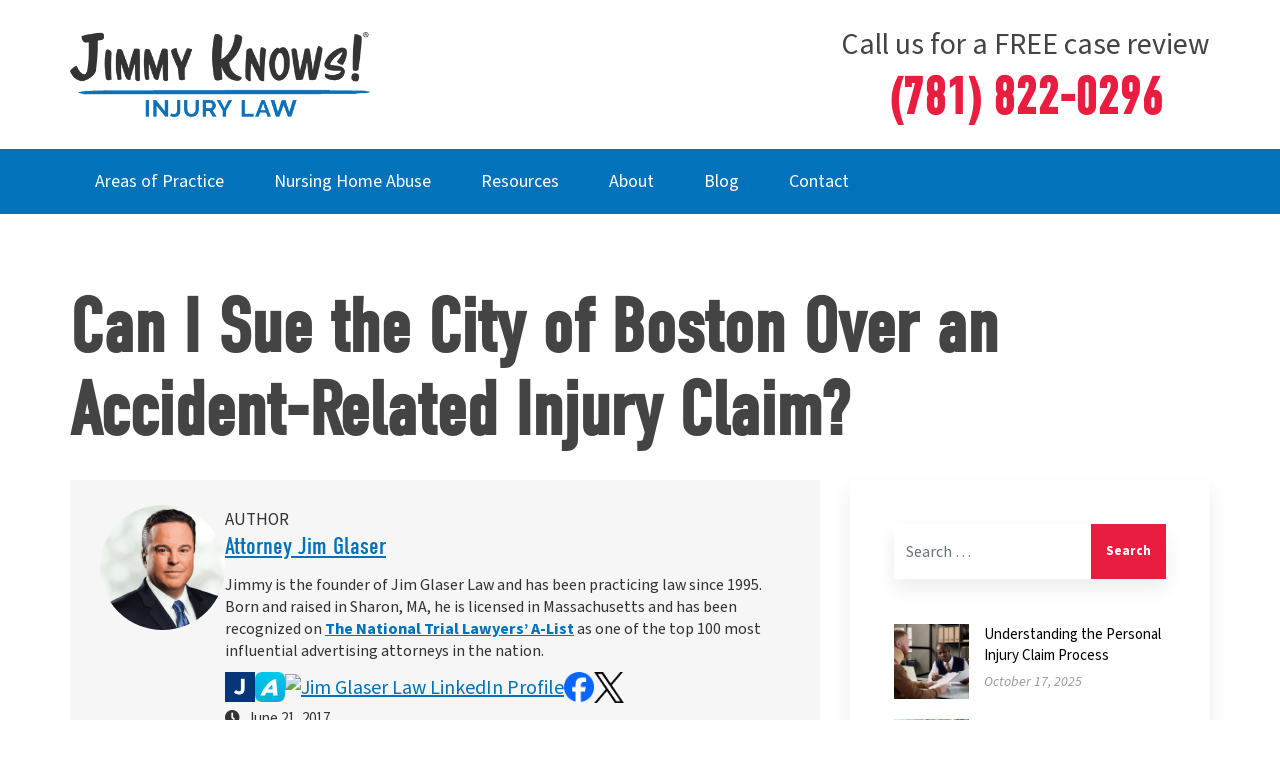

--- FILE ---
content_type: text/html; charset=UTF-8
request_url: https://jimglaserlaw.com/can-you-sue-the-city-of-boston-over-an-injury-claim/
body_size: 30045
content:
<!doctype html><html lang="en-US"><head><meta charset="utf-8"> <script type="text/javascript">/*  */
var gform;gform||(document.addEventListener("gform_main_scripts_loaded",function(){gform.scriptsLoaded=!0}),document.addEventListener("gform/theme/scripts_loaded",function(){gform.themeScriptsLoaded=!0}),window.addEventListener("DOMContentLoaded",function(){gform.domLoaded=!0}),gform={domLoaded:!1,scriptsLoaded:!1,themeScriptsLoaded:!1,isFormEditor:()=>"function"==typeof InitializeEditor,callIfLoaded:function(o){return!(!gform.domLoaded||!gform.scriptsLoaded||!gform.themeScriptsLoaded&&!gform.isFormEditor()||(gform.isFormEditor()&&console.warn("The use of gform.initializeOnLoaded() is deprecated in the form editor context and will be removed in Gravity Forms 3.1."),o(),0))},initializeOnLoaded:function(o){gform.callIfLoaded(o)||(document.addEventListener("gform_main_scripts_loaded",()=>{gform.scriptsLoaded=!0,gform.callIfLoaded(o)}),document.addEventListener("gform/theme/scripts_loaded",()=>{gform.themeScriptsLoaded=!0,gform.callIfLoaded(o)}),window.addEventListener("DOMContentLoaded",()=>{gform.domLoaded=!0,gform.callIfLoaded(o)}))},hooks:{action:{},filter:{}},addAction:function(o,r,e,t){gform.addHook("action",o,r,e,t)},addFilter:function(o,r,e,t){gform.addHook("filter",o,r,e,t)},doAction:function(o){gform.doHook("action",o,arguments)},applyFilters:function(o){return gform.doHook("filter",o,arguments)},removeAction:function(o,r){gform.removeHook("action",o,r)},removeFilter:function(o,r,e){gform.removeHook("filter",o,r,e)},addHook:function(o,r,e,t,n){null==gform.hooks[o][r]&&(gform.hooks[o][r]=[]);var d=gform.hooks[o][r];null==n&&(n=r+"_"+d.length),gform.hooks[o][r].push({tag:n,callable:e,priority:t=null==t?10:t})},doHook:function(r,o,e){var t;if(e=Array.prototype.slice.call(e,1),null!=gform.hooks[r][o]&&((o=gform.hooks[r][o]).sort(function(o,r){return o.priority-r.priority}),o.forEach(function(o){"function"!=typeof(t=o.callable)&&(t=window[t]),"action"==r?t.apply(null,e):e[0]=t.apply(null,e)})),"filter"==r)return e[0]},removeHook:function(o,r,t,n){var e;null!=gform.hooks[o][r]&&(e=(e=gform.hooks[o][r]).filter(function(o,r,e){return!!(null!=n&&n!=o.tag||null!=t&&t!=o.priority)}),gform.hooks[o][r]=e)}});
/*  */</script> <meta http-equiv="x-ua-compatible" content="ie=edge"><meta name="viewport" content="width=device-width, initial-scale=1, shrink-to-fit=no"><meta name='robots' content='index, follow, max-image-preview:large, max-snippet:-1, max-video-preview:-1' /><style>img:is([sizes="auto" i], [sizes^="auto," i]) { contain-intrinsic-size: 3000px 1500px }</style><title>Can I Sue Boston for My Injuries After an Accident</title><meta name="description" content="Learn about your options for filing a personal injury claim against the city of Boston and what evidence you need to build a solid case." /><link rel="canonical" href="https://jimglaserlaw.com/can-you-sue-the-city-of-boston-over-an-injury-claim/" /><meta property="og:locale" content="en_US" /><meta property="og:type" content="article" /><meta property="og:title" content="Can I Sue Boston for My Injuries After an Accident" /><meta property="og:description" content="Learn about your options for filing a personal injury claim against the city of Boston and what evidence you need to build a solid case." /><meta property="og:url" content="https://jimglaserlaw.com/can-you-sue-the-city-of-boston-over-an-injury-claim/" /><meta property="og:site_name" content="Jim Glaser Law" /><meta property="article:publisher" content="https://www.facebook.com/jimglaserlaw/" /><meta property="article:published_time" content="2017-06-21T14:02:00+00:00" /><meta property="article:modified_time" content="2025-06-12T14:03:24+00:00" /><meta property="og:image" content="https://jimglaserlaw.com/wp-content/uploads/2020/10/personal-injury-lawsuit-city-04-e1497450544730.jpg" /><meta property="og:image:width" content="1600" /><meta property="og:image:height" content="900" /><meta property="og:image:type" content="image/jpeg" /><meta name="author" content="Jim Glaser Law" /><meta name="twitter:card" content="summary_large_image" /><meta name="twitter:creator" content="@jimglaserlaw" /><meta name="twitter:site" content="@jimglaserlaw" /><meta name="twitter:label1" content="Written by" /><meta name="twitter:data1" content="Jim Glaser Law" /><meta name="twitter:label2" content="Est. reading time" /><meta name="twitter:data2" content="3 minutes" /> <script type="application/ld+json" class="yoast-schema-graph">{"@context":"https://schema.org","@graph":[{"@type":"Article","@id":"https://jimglaserlaw.com/can-you-sue-the-city-of-boston-over-an-injury-claim/#article","isPartOf":{"@id":"https://jimglaserlaw.com/can-you-sue-the-city-of-boston-over-an-injury-claim/"},"author":{"name":"Jim Glaser Law","@id":"https://jimglaserlaw.com/#/schema/person/5926b4909cf9094157914a5806a64b12"},"headline":"Can I Sue the City of Boston Over an Accident-Related Injury Claim?","datePublished":"2017-06-21T14:02:00+00:00","dateModified":"2025-06-12T14:03:24+00:00","mainEntityOfPage":{"@id":"https://jimglaserlaw.com/can-you-sue-the-city-of-boston-over-an-injury-claim/"},"wordCount":517,"publisher":{"@id":"https://jimglaserlaw.com/#organization"},"image":{"@id":"https://jimglaserlaw.com/can-you-sue-the-city-of-boston-over-an-injury-claim/#primaryimage"},"thumbnailUrl":"https://jimglaserlaw.com/wp-content/uploads/2020/10/personal-injury-lawsuit-city-04-e1497450544730.jpg","keywords":["massachusetts premises liability lawyer"],"articleSection":["Personal Injury"],"inLanguage":"en-US"},{"@type":"WebPage","@id":"https://jimglaserlaw.com/can-you-sue-the-city-of-boston-over-an-injury-claim/","url":"https://jimglaserlaw.com/can-you-sue-the-city-of-boston-over-an-injury-claim/","name":"Can I Sue Boston for My Injuries After an Accident","isPartOf":{"@id":"https://jimglaserlaw.com/#website"},"primaryImageOfPage":{"@id":"https://jimglaserlaw.com/can-you-sue-the-city-of-boston-over-an-injury-claim/#primaryimage"},"image":{"@id":"https://jimglaserlaw.com/can-you-sue-the-city-of-boston-over-an-injury-claim/#primaryimage"},"thumbnailUrl":"https://jimglaserlaw.com/wp-content/uploads/2020/10/personal-injury-lawsuit-city-04-e1497450544730.jpg","datePublished":"2017-06-21T14:02:00+00:00","dateModified":"2025-06-12T14:03:24+00:00","description":"Learn about your options for filing a personal injury claim against the city of Boston and what evidence you need to build a solid case.","breadcrumb":{"@id":"https://jimglaserlaw.com/can-you-sue-the-city-of-boston-over-an-injury-claim/#breadcrumb"},"inLanguage":"en-US","potentialAction":[{"@type":"ReadAction","target":["https://jimglaserlaw.com/can-you-sue-the-city-of-boston-over-an-injury-claim/"]}]},{"@type":"ImageObject","inLanguage":"en-US","@id":"https://jimglaserlaw.com/can-you-sue-the-city-of-boston-over-an-injury-claim/#primaryimage","url":"https://jimglaserlaw.com/wp-content/uploads/2020/10/personal-injury-lawsuit-city-04-e1497450544730.jpg","contentUrl":"https://jimglaserlaw.com/wp-content/uploads/2020/10/personal-injury-lawsuit-city-04-e1497450544730.jpg","width":1600,"height":900,"caption":"City Hall And American Flag Stock Photo"},{"@type":"BreadcrumbList","@id":"https://jimglaserlaw.com/can-you-sue-the-city-of-boston-over-an-injury-claim/#breadcrumb","itemListElement":[{"@type":"ListItem","position":1,"name":"Home","item":"https://jimglaserlaw.com/"},{"@type":"ListItem","position":2,"name":"Blog","item":"https://jimglaserlaw.com/blog/"},{"@type":"ListItem","position":3,"name":"Can I Sue the City of Boston Over an Accident-Related Injury Claim?"}]},{"@type":"WebSite","@id":"https://jimglaserlaw.com/#website","url":"https://jimglaserlaw.com/","name":"Jim Glaser Law","description":"","publisher":{"@id":"https://jimglaserlaw.com/#organization"},"potentialAction":[{"@type":"SearchAction","target":{"@type":"EntryPoint","urlTemplate":"https://jimglaserlaw.com/?s={search_term_string}"},"query-input":{"@type":"PropertyValueSpecification","valueRequired":true,"valueName":"search_term_string"}}],"inLanguage":"en-US"},{"@type":"Organization","@id":"https://jimglaserlaw.com/#organization","name":"Jim Glaser Law","url":"https://jimglaserlaw.com/","logo":{"@type":"ImageObject","inLanguage":"en-US","@id":"https://jimglaserlaw.com/#/schema/logo/image/","url":"https://jimglaserlaw.com/wp-content/uploads/2024/09/Jimmy-Knows-Injury-Law-sq.png","contentUrl":"https://jimglaserlaw.com/wp-content/uploads/2024/09/Jimmy-Knows-Injury-Law-sq.png","width":2500,"height":2500,"caption":"Jim Glaser Law"},"image":{"@id":"https://jimglaserlaw.com/#/schema/logo/image/"},"sameAs":["https://www.facebook.com/jimglaserlaw/","https://x.com/jimglaserlaw","https://www.youtube.com/channel/UCthbDxlZsnBs429WrwfLBhA","https://www.instagram.com/jimglaserlaw/"]},{"@type":"Person","@id":"https://jimglaserlaw.com/#/schema/person/5926b4909cf9094157914a5806a64b12","name":"Jim Glaser Law","image":{"@type":"ImageObject","inLanguage":"en-US","@id":"https://jimglaserlaw.com/#/schema/person/image/","url":"https://secure.gravatar.com/avatar/eb263a6ba70ff3ffee38fe5f7a73f840e81bd37d95c2ae2863abe54ddb5d94da?s=96&d=mm&r=g","contentUrl":"https://secure.gravatar.com/avatar/eb263a6ba70ff3ffee38fe5f7a73f840e81bd37d95c2ae2863abe54ddb5d94da?s=96&d=mm&r=g","caption":"Jim Glaser Law"}}]}</script> <link rel='dns-prefetch' href='//kit.fontawesome.com' /><link rel='dns-prefetch' href='//use.typekit.net' /><link rel="preload" as="image" href="https://jimglaserlaw.com/wp-content/uploads/2023/09/Jimmy_Knows_Injury_Law_logo.png.webp"><link data-optimized="1" rel='stylesheet' id='wp-block-library-css' href='https://jimglaserlaw.com/wp-content/litespeed/css/b554fc62a9db38cdcbd62ae60341e5dc.css?ver=1e5dc' type='text/css' media='all' /><style id='global-styles-inline-css' type='text/css'>:root{--wp--preset--aspect-ratio--square: 1;--wp--preset--aspect-ratio--4-3: 4/3;--wp--preset--aspect-ratio--3-4: 3/4;--wp--preset--aspect-ratio--3-2: 3/2;--wp--preset--aspect-ratio--2-3: 2/3;--wp--preset--aspect-ratio--16-9: 16/9;--wp--preset--aspect-ratio--9-16: 9/16;--wp--preset--color--black: #000000;--wp--preset--color--cyan-bluish-gray: #abb8c3;--wp--preset--color--white: #ffffff;--wp--preset--color--pale-pink: #f78da7;--wp--preset--color--vivid-red: #cf2e2e;--wp--preset--color--luminous-vivid-orange: #ff6900;--wp--preset--color--luminous-vivid-amber: #fcb900;--wp--preset--color--light-green-cyan: #7bdcb5;--wp--preset--color--vivid-green-cyan: #00d084;--wp--preset--color--pale-cyan-blue: #8ed1fc;--wp--preset--color--vivid-cyan-blue: #0693e3;--wp--preset--color--vivid-purple: #9b51e0;--wp--preset--gradient--vivid-cyan-blue-to-vivid-purple: linear-gradient(135deg,rgba(6,147,227,1) 0%,rgb(155,81,224) 100%);--wp--preset--gradient--light-green-cyan-to-vivid-green-cyan: linear-gradient(135deg,rgb(122,220,180) 0%,rgb(0,208,130) 100%);--wp--preset--gradient--luminous-vivid-amber-to-luminous-vivid-orange: linear-gradient(135deg,rgba(252,185,0,1) 0%,rgba(255,105,0,1) 100%);--wp--preset--gradient--luminous-vivid-orange-to-vivid-red: linear-gradient(135deg,rgba(255,105,0,1) 0%,rgb(207,46,46) 100%);--wp--preset--gradient--very-light-gray-to-cyan-bluish-gray: linear-gradient(135deg,rgb(238,238,238) 0%,rgb(169,184,195) 100%);--wp--preset--gradient--cool-to-warm-spectrum: linear-gradient(135deg,rgb(74,234,220) 0%,rgb(151,120,209) 20%,rgb(207,42,186) 40%,rgb(238,44,130) 60%,rgb(251,105,98) 80%,rgb(254,248,76) 100%);--wp--preset--gradient--blush-light-purple: linear-gradient(135deg,rgb(255,206,236) 0%,rgb(152,150,240) 100%);--wp--preset--gradient--blush-bordeaux: linear-gradient(135deg,rgb(254,205,165) 0%,rgb(254,45,45) 50%,rgb(107,0,62) 100%);--wp--preset--gradient--luminous-dusk: linear-gradient(135deg,rgb(255,203,112) 0%,rgb(199,81,192) 50%,rgb(65,88,208) 100%);--wp--preset--gradient--pale-ocean: linear-gradient(135deg,rgb(255,245,203) 0%,rgb(182,227,212) 50%,rgb(51,167,181) 100%);--wp--preset--gradient--electric-grass: linear-gradient(135deg,rgb(202,248,128) 0%,rgb(113,206,126) 100%);--wp--preset--gradient--midnight: linear-gradient(135deg,rgb(2,3,129) 0%,rgb(40,116,252) 100%);--wp--preset--font-size--small: 13px;--wp--preset--font-size--medium: 20px;--wp--preset--font-size--large: 36px;--wp--preset--font-size--x-large: 42px;--wp--preset--spacing--20: 0.44rem;--wp--preset--spacing--30: 0.67rem;--wp--preset--spacing--40: 1rem;--wp--preset--spacing--50: 1.5rem;--wp--preset--spacing--60: 2.25rem;--wp--preset--spacing--70: 3.38rem;--wp--preset--spacing--80: 5.06rem;--wp--preset--shadow--natural: 6px 6px 9px rgba(0, 0, 0, 0.2);--wp--preset--shadow--deep: 12px 12px 50px rgba(0, 0, 0, 0.4);--wp--preset--shadow--sharp: 6px 6px 0px rgba(0, 0, 0, 0.2);--wp--preset--shadow--outlined: 6px 6px 0px -3px rgba(255, 255, 255, 1), 6px 6px rgba(0, 0, 0, 1);--wp--preset--shadow--crisp: 6px 6px 0px rgba(0, 0, 0, 1);}:where(body) { margin: 0; }.wp-site-blocks > .alignleft { float: left; margin-right: 2em; }.wp-site-blocks > .alignright { float: right; margin-left: 2em; }.wp-site-blocks > .aligncenter { justify-content: center; margin-left: auto; margin-right: auto; }:where(.is-layout-flex){gap: 0.5em;}:where(.is-layout-grid){gap: 0.5em;}.is-layout-flow > .alignleft{float: left;margin-inline-start: 0;margin-inline-end: 2em;}.is-layout-flow > .alignright{float: right;margin-inline-start: 2em;margin-inline-end: 0;}.is-layout-flow > .aligncenter{margin-left: auto !important;margin-right: auto !important;}.is-layout-constrained > .alignleft{float: left;margin-inline-start: 0;margin-inline-end: 2em;}.is-layout-constrained > .alignright{float: right;margin-inline-start: 2em;margin-inline-end: 0;}.is-layout-constrained > .aligncenter{margin-left: auto !important;margin-right: auto !important;}.is-layout-constrained > :where(:not(.alignleft):not(.alignright):not(.alignfull)){margin-left: auto !important;margin-right: auto !important;}body .is-layout-flex{display: flex;}.is-layout-flex{flex-wrap: wrap;align-items: center;}.is-layout-flex > :is(*, div){margin: 0;}body .is-layout-grid{display: grid;}.is-layout-grid > :is(*, div){margin: 0;}body{padding-top: 0px;padding-right: 0px;padding-bottom: 0px;padding-left: 0px;}a:where(:not(.wp-element-button)){text-decoration: underline;}:root :where(.wp-element-button, .wp-block-button__link){background-color: #32373c;border-width: 0;color: #fff;font-family: inherit;font-size: inherit;line-height: inherit;padding: calc(0.667em + 2px) calc(1.333em + 2px);text-decoration: none;}.has-black-color{color: var(--wp--preset--color--black) !important;}.has-cyan-bluish-gray-color{color: var(--wp--preset--color--cyan-bluish-gray) !important;}.has-white-color{color: var(--wp--preset--color--white) !important;}.has-pale-pink-color{color: var(--wp--preset--color--pale-pink) !important;}.has-vivid-red-color{color: var(--wp--preset--color--vivid-red) !important;}.has-luminous-vivid-orange-color{color: var(--wp--preset--color--luminous-vivid-orange) !important;}.has-luminous-vivid-amber-color{color: var(--wp--preset--color--luminous-vivid-amber) !important;}.has-light-green-cyan-color{color: var(--wp--preset--color--light-green-cyan) !important;}.has-vivid-green-cyan-color{color: var(--wp--preset--color--vivid-green-cyan) !important;}.has-pale-cyan-blue-color{color: var(--wp--preset--color--pale-cyan-blue) !important;}.has-vivid-cyan-blue-color{color: var(--wp--preset--color--vivid-cyan-blue) !important;}.has-vivid-purple-color{color: var(--wp--preset--color--vivid-purple) !important;}.has-black-background-color{background-color: var(--wp--preset--color--black) !important;}.has-cyan-bluish-gray-background-color{background-color: var(--wp--preset--color--cyan-bluish-gray) !important;}.has-white-background-color{background-color: var(--wp--preset--color--white) !important;}.has-pale-pink-background-color{background-color: var(--wp--preset--color--pale-pink) !important;}.has-vivid-red-background-color{background-color: var(--wp--preset--color--vivid-red) !important;}.has-luminous-vivid-orange-background-color{background-color: var(--wp--preset--color--luminous-vivid-orange) !important;}.has-luminous-vivid-amber-background-color{background-color: var(--wp--preset--color--luminous-vivid-amber) !important;}.has-light-green-cyan-background-color{background-color: var(--wp--preset--color--light-green-cyan) !important;}.has-vivid-green-cyan-background-color{background-color: var(--wp--preset--color--vivid-green-cyan) !important;}.has-pale-cyan-blue-background-color{background-color: var(--wp--preset--color--pale-cyan-blue) !important;}.has-vivid-cyan-blue-background-color{background-color: var(--wp--preset--color--vivid-cyan-blue) !important;}.has-vivid-purple-background-color{background-color: var(--wp--preset--color--vivid-purple) !important;}.has-black-border-color{border-color: var(--wp--preset--color--black) !important;}.has-cyan-bluish-gray-border-color{border-color: var(--wp--preset--color--cyan-bluish-gray) !important;}.has-white-border-color{border-color: var(--wp--preset--color--white) !important;}.has-pale-pink-border-color{border-color: var(--wp--preset--color--pale-pink) !important;}.has-vivid-red-border-color{border-color: var(--wp--preset--color--vivid-red) !important;}.has-luminous-vivid-orange-border-color{border-color: var(--wp--preset--color--luminous-vivid-orange) !important;}.has-luminous-vivid-amber-border-color{border-color: var(--wp--preset--color--luminous-vivid-amber) !important;}.has-light-green-cyan-border-color{border-color: var(--wp--preset--color--light-green-cyan) !important;}.has-vivid-green-cyan-border-color{border-color: var(--wp--preset--color--vivid-green-cyan) !important;}.has-pale-cyan-blue-border-color{border-color: var(--wp--preset--color--pale-cyan-blue) !important;}.has-vivid-cyan-blue-border-color{border-color: var(--wp--preset--color--vivid-cyan-blue) !important;}.has-vivid-purple-border-color{border-color: var(--wp--preset--color--vivid-purple) !important;}.has-vivid-cyan-blue-to-vivid-purple-gradient-background{background: var(--wp--preset--gradient--vivid-cyan-blue-to-vivid-purple) !important;}.has-light-green-cyan-to-vivid-green-cyan-gradient-background{background: var(--wp--preset--gradient--light-green-cyan-to-vivid-green-cyan) !important;}.has-luminous-vivid-amber-to-luminous-vivid-orange-gradient-background{background: var(--wp--preset--gradient--luminous-vivid-amber-to-luminous-vivid-orange) !important;}.has-luminous-vivid-orange-to-vivid-red-gradient-background{background: var(--wp--preset--gradient--luminous-vivid-orange-to-vivid-red) !important;}.has-very-light-gray-to-cyan-bluish-gray-gradient-background{background: var(--wp--preset--gradient--very-light-gray-to-cyan-bluish-gray) !important;}.has-cool-to-warm-spectrum-gradient-background{background: var(--wp--preset--gradient--cool-to-warm-spectrum) !important;}.has-blush-light-purple-gradient-background{background: var(--wp--preset--gradient--blush-light-purple) !important;}.has-blush-bordeaux-gradient-background{background: var(--wp--preset--gradient--blush-bordeaux) !important;}.has-luminous-dusk-gradient-background{background: var(--wp--preset--gradient--luminous-dusk) !important;}.has-pale-ocean-gradient-background{background: var(--wp--preset--gradient--pale-ocean) !important;}.has-electric-grass-gradient-background{background: var(--wp--preset--gradient--electric-grass) !important;}.has-midnight-gradient-background{background: var(--wp--preset--gradient--midnight) !important;}.has-small-font-size{font-size: var(--wp--preset--font-size--small) !important;}.has-medium-font-size{font-size: var(--wp--preset--font-size--medium) !important;}.has-large-font-size{font-size: var(--wp--preset--font-size--large) !important;}.has-x-large-font-size{font-size: var(--wp--preset--font-size--x-large) !important;}
:where(.wp-block-post-template.is-layout-flex){gap: 1.25em;}:where(.wp-block-post-template.is-layout-grid){gap: 1.25em;}
:where(.wp-block-columns.is-layout-flex){gap: 2em;}:where(.wp-block-columns.is-layout-grid){gap: 2em;}
:root :where(.wp-block-pullquote){font-size: 1.5em;line-height: 1.6;}</style><style id='generateblocks-inline-css' type='text/css'>.gb-container.gb-tabs__item:not(.gb-tabs__item-open){display:none;}:root{--gb-container-width:1400px;}.gb-container .wp-block-image img{vertical-align:middle;}.gb-grid-wrapper .wp-block-image{margin-bottom:0;}.gb-highlight{background:none;}.gb-shape{line-height:0;}.gb-container-link{position:absolute;top:0;right:0;bottom:0;left:0;z-index:99;}</style><link data-optimized="1" rel='stylesheet' id='sage/main.css-css' href='https://jimglaserlaw.com/wp-content/litespeed/css/393fe9913e7fbb809193fe20ff7e690a.css?ver=e690a' type='text/css' media='all' /><link rel='stylesheet' id='adobe-fonts-css' href='//use.typekit.net/por3ujo.css' type='text/css' media='all' /> <script type="text/javascript" src="https://jimglaserlaw.com/wp-includes/js/jquery/jquery.min.js" id="jquery-core-js"></script> <script type="text/javascript" src="https://jimglaserlaw.com/wp-includes/js/jquery/jquery-migrate.min.js" id="jquery-migrate-js" defer data-deferred="1"></script> <script id="cookieyes" type="text/javascript" src="https://cdn-cookieyes.com/client_data/bdcc8d6417809f74dc3aac70/script.js"></script><meta name="ti-site-data" content="eyJyIjoiMTowITc6MCEzMDowIiwibyI6Imh0dHBzOlwvXC9qaW1nbGFzZXJsYXcuY29tXC93cC1hZG1pblwvYWRtaW4tYWpheC5waHA/YWN0aW9uPXRpX29ubGluZV91c2Vyc19nb29nbGUmYW1wO3A9JTJGY2FuLXlvdS1zdWUtdGhlLWNpdHktb2YtYm9zdG9uLW92ZXItYW4taW5qdXJ5LWNsYWltJTJGJmFtcDtfd3Bub25jZT1mNzE3MzZkMzM0In0=" /><style type="text/css" id="wp-custom-css">html, body {
	scroll-behavior: smooth;
}

iframe {
	max-width: 100% !important;
}

#gform_6 input::placeholder, #gform_6 textarea::placeholder {
	color: #1e73be;
	font-weight: 600 !important;
}

#gform_6 input[type=checkbox] {
	width: 20px;
	height: 20px;
	margin-right: 10px;
}

#gform_wrapper_6 .gfield .ginput_container_consent label {
	line-height: 1;
}

.ginput_container_consent {
	display: flex;
	vertical-align: center;
}

.jimmy-knows-btn:hover h2 {
	border-color: #fff;
}

#gform_wrapper_6 .gform_footer .gform_button {
	background: transparent;
}

body #gform_wrapper_6 .gform_footer .gform_button {
	white-space: normal;
}

/* Logo */
@media (min-width: 1440px) {
	.banner-wrapper .brand {
		flex: 0 0 300px;
		max-width: 100%;
		width: 300px;
	}
}

.sub-menu {
	padding: 0 !important;
}

.banner-wrapper .nav-primary .nav li.menu-item-has-children .sub-menu .menu-item {
	display: block;
}

.banner-wrapper .nav-primary .nav li.menu-item-has-children .sub-menu .menu-item a {
	border-radius: 0;
}

.banner-wrapper .nav-primary .nav li.menu-item-has-children .sub-menu .menu-item-has-children .sub-menu {
	top: 0 !important;
}

/* Forms */
.lz-body .gform_footer {
	margin: 0 !important;
	padding: 0 !important;
	font-family: "Open Sans", sans-serif;
}

.lz-body .gform_wrapper.gravity-theme .gform_fields {
	row-gap: 15px;
}

.lz-body .gform-field-label--type-sub {
	margin-bottom: 0;
}

.gform_wrapper.gravity-theme .gfield-choice-input+label, .gfield_radio label, .gform_wrapper.gravity-theme .gfield-choice-input {
	line-height: 1.2;
	vertical-align: top;
}

.gform_wrapper.gravity-theme .gfield-choice-input {
	margin-bottom: 10px;
}

.gform_wrapper.gravity-theme .gfield-choice-input {
	width: 20px;
	height: 20px;
	margin-right: 3px;
}

.jimmy-knows {
	font-family: "scriptorama-markdown-jf", sans-serif;
	font-weight: 400;
	font-style: normal;
	font-variant: small-caps;
}

.jimmy-knows sup {
	font-size: 15%;
	vertical-align: top;
	top: 1em;
}

.gf-hidden {
	display: none;
}

/* Landing pages */
/* Landing pages */
.lz-body a {
	text-decoration: none;
}

.lz-body .gform_footer {
	margin: 0 !important;
	padding: 0 !important;
}

.lz-body .gform_footer .gform_button {
	font-family: "Open Sans", sans-serif;
	font-weight: 800;
}

.lz-body .gform_wrapper.gravity-theme .gform_fields {
	row-gap: 15px;
}

.lz-body .gform-field-label--type-sub {
	margin-bottom: 0;
}

.sticky-btn {
	position: sticky !important;
	top: 0;
}

.lz-body .sticky-sidebar {
	position: sticky;
	top: 30px;
}

.lz-body mark {
	padding: 0;
}

.sticky-top {
	position: sticky;
	top: 30px;
}

.gfield_description a {
	text-decoration: underline;
}

.footer-wrapper .disclaimer ol {
	text-align: left;
}

.footer-wrapper .disclaimer li {
	font-size: 16px;
}

.latest-posts-widget {
	display: flex;
	flex-direction: column;
}

.latest-posts-widget ul {
	list-style-type: none;
	padding: 0;
	margin: 0;
}

.latest-posts-widget li {
	display: flex;
	margin-bottom: 20px;
}

.latest-posts-widget .post-thumbnail {
	flex: 0 0 75px;
	margin-right: 15px;
}

.latest-posts-widget .post-thumbnail img {
	width: 75px;
	height: 75px;
	object-fit: cover;
}

.latest-posts-widget .post-title {
	font-size: 15px;
	text-decoration: none;
	display: block;
	color: #000;
}

.latest-posts-widget .post-date  {
	color: #666;
	font-size: 14px;
	font-style: italic;
	color: #999;
}


.layout-image-content .panel-image, .layout-image-features .panel-image {
	min-height: 325px;
}

@media (min-width: 540px) {
	.layout-image-content .panel-image, .layout-image-features .panel-image {
		min-height: 500px;
	}
}


@media (min-width: 992px) {
	.layout-image-content .panel-image, .layout-image-features .panel-image {
		min-height: auto;
	}
}

.bg-pattern-blue {
	background-image: url('/wp-content/uploads/2024/08/pattern_blue_65c2bceb.jpg.webp');
}

.bg-pattern-gray {
	background-image: url('/wp-content/uploads/2024/08/pattern_gray_fa0d2251.jpg.webp');
}

.gf_progressbar_title {
	color: inherit !important;
}

.banner-wrapper .brand {
	max-width: 50%;
}

.banner-wrapper {
	position: sticky;
	top: 60px;
	z-index: 9999;
	box-shadow: 0 0 20px rgba(0,0,0,.1);
}

* {
	scroll-margin-top: 143px;
}

@media (min-width: 768px) {
	* {
		scroll-margin-top: 0;
	}
	
	.banner-wrapper {
		position: relative;
		top: 0;
		box-shadow: none;
	}
}

.sidenav-body-active .banner-wrapper {
	position: inherit !important;
	z-index: auto !important;
}</style> <script>(function(w,d,s,l,i){w[l]=w[l]||[];w[l].push({'gtm.start':
    new Date().getTime(),event:'gtm.js'});var f=d.getElementsByTagName(s)[0],
    j=d.createElement(s),dl=l!='dataLayer'?'&l='+l:'';j.async=true;j.src=
    'https://www.googletagmanager.com/gtm.js?id='+i+dl;f.parentNode.insertBefore(j,f);
    })(window,document,'script','dataLayer','GTM-KJ4PLD');</script> </head><body class="wp-singular post-template-default single single-post postid-384 single-format-standard wp-theme-glzresources sidenav-body can-you-sue-the-city-of-boston-over-an-injury-claim app-data index-data singular-data single-data single-post-data single-post-can-you-sue-the-city-of-boston-over-an-injury-claim-data">
<noscript><iframe src="https://www.googletagmanager.com/ns.html?id=GTM-KJ4PLD"
height="0" width="0" style="display:none;visibility:hidden" data-no-lazy="1"></iframe></noscript><div class="sidenav"><nav class="mobile-nav"><div class="menu-primary-navigation-container"><ul id="menu-primary-navigation" class="nav flex-column"><li id="menu-item-543" class="menu-item menu-item-type-custom menu-item-object-custom menu-item-has-children" itemscope="itemscope" itemtype="https://www.schema.org/SiteNavigationElement"><a title="Areas of Practice" href="#" data-toggle="dropdown" aria-expanded="false" class="dropdown-link">Areas of Practice</a><button class="dropdown-toggle" data-toggle="dropdown" aria-expanded="false"><span class="caret"></span></button><ul role="menu" class=" dropdown-menu" ><li id="menu-item-4004" class="menu-item menu-item-type-custom menu-item-object-custom menu-item-has-children" itemscope="itemscope" itemtype="https://www.schema.org/SiteNavigationElement"><a title="Vehicle Accidents" href="#" data-toggle="dropdown" aria-expanded="false" class="dropdown-link">Vehicle Accidents</a><button class="dropdown-toggle" data-toggle="dropdown" aria-expanded="false"><span class="caret"></span></button><ul role="menu" class=" dropdown-menu" ><li id="menu-item-863" class="menu-item menu-item-type-post_type menu-item-object-areas-of-practice" itemscope="itemscope" itemtype="https://www.schema.org/SiteNavigationElement"><a title="Car Accidents" href="https://jimglaserlaw.com/areas-of-practice/car-accident/">Car Accidents</a></li><li id="menu-item-869" class="menu-item menu-item-type-post_type menu-item-object-areas-of-practice" itemscope="itemscope" itemtype="https://www.schema.org/SiteNavigationElement"><a title="Motorcycle Accidents" href="https://jimglaserlaw.com/areas-of-practice/motorcycle-accident-lawyer/">Motorcycle Accidents</a></li><li id="menu-item-3504" class="menu-item menu-item-type-post_type menu-item-object-areas-of-practice" itemscope="itemscope" itemtype="https://www.schema.org/SiteNavigationElement"><a title="Truck Accidents" href="https://jimglaserlaw.com/areas-of-practice/truck-accident-lawyer-boston/">Truck Accidents</a></li><li id="menu-item-862" class="menu-item menu-item-type-post_type menu-item-object-areas-of-practice" itemscope="itemscope" itemtype="https://www.schema.org/SiteNavigationElement"><a title="Bicycle Accidents" href="https://jimglaserlaw.com/areas-of-practice/bicycle-accident-lawyer/">Bicycle Accidents</a></li><li id="menu-item-3514" class="menu-item menu-item-type-post_type menu-item-object-areas-of-practice" itemscope="itemscope" itemtype="https://www.schema.org/SiteNavigationElement"><a title="Rideshare Accidents" href="https://jimglaserlaw.com/areas-of-practice/rideshare-accident-lawyer-boston/">Rideshare Accidents</a></li><li id="menu-item-872" class="menu-item menu-item-type-post_type menu-item-object-areas-of-practice" itemscope="itemscope" itemtype="https://www.schema.org/SiteNavigationElement"><a title="Scooter Accidents" href="https://jimglaserlaw.com/areas-of-practice/scooter-accident-lawyer/">Scooter Accidents</a></li></ul></li><li id="menu-item-871" class="menu-item menu-item-type-post_type menu-item-object-areas-of-practice menu-item-has-children" itemscope="itemscope" itemtype="https://www.schema.org/SiteNavigationElement"><a title="Personal Injury" href="https://jimglaserlaw.com/areas-of-practice/personal-injury/" class="dropdown-link">Personal Injury</a><button class="dropdown-toggle" data-toggle="dropdown" aria-expanded="false"><span class="caret"></span></button><ul role="menu" class=" dropdown-menu" ><li id="menu-item-865" class="menu-item menu-item-type-post_type menu-item-object-areas-of-practice" itemscope="itemscope" itemtype="https://www.schema.org/SiteNavigationElement"><a title="Dog Bites" href="https://jimglaserlaw.com/areas-of-practice/dog-bites/">Dog Bites</a></li><li id="menu-item-873" class="menu-item menu-item-type-post_type menu-item-object-areas-of-practice" itemscope="itemscope" itemtype="https://www.schema.org/SiteNavigationElement"><a title="Slip and Fall" href="https://jimglaserlaw.com/areas-of-practice/slip-and-fall-lawyer/">Slip and Fall</a></li><li id="menu-item-877" class="menu-item menu-item-type-post_type menu-item-object-areas-of-practice" itemscope="itemscope" itemtype="https://www.schema.org/SiteNavigationElement"><a title="Wrongful Death" href="https://jimglaserlaw.com/areas-of-practice/wrongful-death/">Wrongful Death</a></li><li id="menu-item-3488" class="menu-item menu-item-type-post_type menu-item-object-areas-of-practice" itemscope="itemscope" itemtype="https://www.schema.org/SiteNavigationElement"><a title="Traumatic Brain Injury" href="https://jimglaserlaw.com/areas-of-practice/traumatic-brain-injury-lawyer-boston/">Traumatic Brain Injury</a></li><li id="menu-item-4032" class="menu-item menu-item-type-post_type menu-item-object-areas-of-practice" itemscope="itemscope" itemtype="https://www.schema.org/SiteNavigationElement"><a title="Spinal Injury" href="https://jimglaserlaw.com/areas-of-practice/spinal-injury-lawyer-boston/">Spinal Injury</a></li></ul></li><li id="menu-item-4005" class="menu-item menu-item-type-custom menu-item-object-custom menu-item-has-children" itemscope="itemscope" itemtype="https://www.schema.org/SiteNavigationElement"><a title="Malpractice" href="#" data-toggle="dropdown" aria-expanded="false" class="dropdown-link">Malpractice</a><button class="dropdown-toggle" data-toggle="dropdown" aria-expanded="false"><span class="caret"></span></button><ul role="menu" class=" dropdown-menu" ><li id="menu-item-868" class="menu-item menu-item-type-post_type menu-item-object-areas-of-practice" itemscope="itemscope" itemtype="https://www.schema.org/SiteNavigationElement"><a title="Medical Malpractice" href="https://jimglaserlaw.com/areas-of-practice/medical-malpractice-lawyer/">Medical Malpractice</a></li><li id="menu-item-867" class="menu-item menu-item-type-post_type menu-item-object-areas-of-practice" itemscope="itemscope" itemtype="https://www.schema.org/SiteNavigationElement"><a title="Medication Error" href="https://jimglaserlaw.com/areas-of-practice/medication-error-lawyer/">Medication Error</a></li></ul></li><li id="menu-item-875" class="menu-item menu-item-type-post_type menu-item-object-areas-of-practice menu-item-has-children" itemscope="itemscope" itemtype="https://www.schema.org/SiteNavigationElement"><a title="Workers’ Compensation" href="https://jimglaserlaw.com/areas-of-practice/workers-compensation/" class="dropdown-link">Workers’ Compensation</a><button class="dropdown-toggle" data-toggle="dropdown" aria-expanded="false"><span class="caret"></span></button><ul role="menu" class=" dropdown-menu" ><li id="menu-item-2476" class="menu-item menu-item-type-post_type menu-item-object-areas-of-practice" itemscope="itemscope" itemtype="https://www.schema.org/SiteNavigationElement"><a title="Construction Accidents" href="https://jimglaserlaw.com/areas-of-practice/construction-acccident-lawyers/">Construction Accidents</a></li></ul></li><li id="menu-item-874" class="menu-item menu-item-type-post_type menu-item-object-areas-of-practice" itemscope="itemscope" itemtype="https://www.schema.org/SiteNavigationElement"><a title="Social Security Disability" href="https://jimglaserlaw.com/areas-of-practice/disability-lawyers/">Social Security Disability</a></li><li id="menu-item-1407" class="menu-item menu-item-type-post_type menu-item-object-areas-of-practice menu-item-has-children" itemscope="itemscope" itemtype="https://www.schema.org/SiteNavigationElement"><a title="Insurance Denials" href="https://jimglaserlaw.com/areas-of-practice/insurance-denials/" class="dropdown-link">Insurance Denials</a><button class="dropdown-toggle" data-toggle="dropdown" aria-expanded="false"><span class="caret"></span></button><ul role="menu" class=" dropdown-menu" ><li id="menu-item-1780" class="menu-item menu-item-type-post_type menu-item-object-areas-of-practice" itemscope="itemscope" itemtype="https://www.schema.org/SiteNavigationElement"><a title="Property Damage" href="https://jimglaserlaw.com/areas-of-practice/property-damage/">Property Damage</a></li></ul></li><li id="menu-item-6163" class="menu-item menu-item-type-post_type menu-item-object-areas-of-practice" itemscope="itemscope" itemtype="https://www.schema.org/SiteNavigationElement"><a title="Depo-Provera®" href="https://jimglaserlaw.com/areas-of-practice/depo-provera/">Depo-Provera®</a></li><li id="menu-item-7178" class="menu-item menu-item-type-post_type menu-item-object-areas-of-practice" itemscope="itemscope" itemtype="https://www.schema.org/SiteNavigationElement"><a title="Tylenol &#038; Autism/ADHD" href="https://jimglaserlaw.com/areas-of-practice/tylenol-and-autism-lawsuit-boston/">Tylenol &#038; Autism/ADHD</a></li><li id="menu-item-4793" class="menu-item menu-item-type-post_type menu-item-object-areas-of-practice" itemscope="itemscope" itemtype="https://www.schema.org/SiteNavigationElement"><a title="Water Contamination" href="https://jimglaserlaw.com/areas-of-practice/pfas-contamination-lawyer-boston/">Water Contamination</a></li><li id="menu-item-4791" class="menu-item menu-item-type-post_type menu-item-object-areas-of-practice" itemscope="itemscope" itemtype="https://www.schema.org/SiteNavigationElement"><a title="Tobacco Cancer" href="https://jimglaserlaw.com/areas-of-practice/tobacco-cancer-lawsuit-boston/">Tobacco Cancer</a></li><li id="menu-item-4792" class="menu-item menu-item-type-post_type menu-item-object-areas-of-practice" itemscope="itemscope" itemtype="https://www.schema.org/SiteNavigationElement"><a title="Weight Loss Drug Injury" href="https://jimglaserlaw.com/areas-of-practice/weight-loss-drug-lawsuit-boston/">Weight Loss Drug Injury</a></li><li id="menu-item-6355" class="menu-item menu-item-type-post_type menu-item-object-areas-of-practice" itemscope="itemscope" itemtype="https://www.schema.org/SiteNavigationElement"><a title="Silicosis" href="https://jimglaserlaw.com/areas-of-practice/silicosis-lawsuits-massachusetts/">Silicosis</a></li><li id="menu-item-4211" class="menu-item menu-item-type-post_type menu-item-object-areas-of-practice" itemscope="itemscope" itemtype="https://www.schema.org/SiteNavigationElement"><a title="Bad Drugs &#038; Products" href="https://jimglaserlaw.com/areas-of-practice/product-liability-lawyer-boston/">Bad Drugs &#038; Products</a></li></ul></li><li id="menu-item-870" class="menu-item menu-item-type-post_type menu-item-object-areas-of-practice" itemscope="itemscope" itemtype="https://www.schema.org/SiteNavigationElement"><a title="Nursing Home Abuse" href="https://jimglaserlaw.com/areas-of-practice/nursing-home-abuse/">Nursing Home Abuse</a></li><li id="menu-item-996" class="menu-item menu-item-type-custom menu-item-object-custom menu-item-has-children" itemscope="itemscope" itemtype="https://www.schema.org/SiteNavigationElement"><a title="Resources" href="#" data-toggle="dropdown" aria-expanded="false" class="dropdown-link">Resources</a><button class="dropdown-toggle" data-toggle="dropdown" aria-expanded="false"><span class="caret"></span></button><ul role="menu" class=" dropdown-menu" ><li id="menu-item-883" class="menu-item menu-item-type-post_type_archive menu-item-object-results" itemscope="itemscope" itemtype="https://www.schema.org/SiteNavigationElement"><a title="Results" href="https://jimglaserlaw.com/results/">Results</a></li><li id="menu-item-995" class="menu-item menu-item-type-post_type_archive menu-item-object-testimonials" itemscope="itemscope" itemtype="https://www.schema.org/SiteNavigationElement"><a title="Testimonials" href="https://jimglaserlaw.com/testimonials/">Testimonials</a></li><li id="menu-item-1321" class="menu-item menu-item-type-post_type_archive menu-item-object-videos" itemscope="itemscope" itemtype="https://www.schema.org/SiteNavigationElement"><a title="Videos" href="https://jimglaserlaw.com/videos/">Videos</a></li></ul></li><li id="menu-item-850" class="menu-item menu-item-type-post_type menu-item-object-page" itemscope="itemscope" itemtype="https://www.schema.org/SiteNavigationElement"><a title="About" href="https://jimglaserlaw.com/about/">About</a></li><li id="menu-item-541" class="menu-item menu-item-type-post_type menu-item-object-page current_page_parent" itemscope="itemscope" itemtype="https://www.schema.org/SiteNavigationElement"><a title="Blog" href="https://jimglaserlaw.com/blog/">Blog</a></li><li id="menu-item-849" class="menu-item menu-item-type-post_type menu-item-object-page menu-item-has-children" itemscope="itemscope" itemtype="https://www.schema.org/SiteNavigationElement"><a title="Contact" href="https://jimglaserlaw.com/contact/" class="dropdown-link">Contact</a><button class="dropdown-toggle" data-toggle="dropdown" aria-expanded="false"><span class="caret"></span></button><ul role="menu" class=" dropdown-menu" ><li id="menu-item-3551" class="menu-item menu-item-type-post_type menu-item-object-areas-of-practice" itemscope="itemscope" itemtype="https://www.schema.org/SiteNavigationElement"><a title="Cambridge Office" href="https://jimglaserlaw.com/areas-of-practice/personal-injury/cambridge/">Cambridge Office</a></li><li id="menu-item-3558" class="menu-item menu-item-type-post_type menu-item-object-areas-of-practice" itemscope="itemscope" itemtype="https://www.schema.org/SiteNavigationElement"><a title="Sharon Office" href="https://jimglaserlaw.com/areas-of-practice/personal-injury/sharon/">Sharon Office</a></li></ul></li></ul></div></nav></div><a class="banner-phone d-block d-lg-none px-3 py-2 bg-red text-white box-shadow text-decoration-none font-weight-bold text-center" href="tel:(781) 822-0296"><i class="fas fa-phone-alt"></i> Tap To Call</a><header class="banner-wrapper"><div class="banner bg-white py-3"><div class="container d-flex justify-content-between align-items-center animated fadeInDownShort">
<a class="brand" href="https://jimglaserlaw.com/">
<img width="350" height="66" class="logo" src="https://jimglaserlaw.com/wp-content/uploads/2023/09/Jimmy_Knows_Injury_Law_logo.png.webp" alt="Jimmy Knows!® Injury Law Logo" fetchpriority="high" decoding="sync">
</a><a href="#" class="hamburger d-flex d-lg-none ml-3">
<span>Toggle Menu</span>
</a><div class="banner-content-wrapper d-none d-lg-flex flex-wrap justify-content-end">
<span class="banner-content w-100 text-center"><p class="h5 font-primary font-weight-normal mt-2 mb-0">Call us for a FREE case review</p>
<a class="banner-phone text-decoration-none font-secondary text-red" href="tel:(781) 822-0296">(781) 822-0296</a>
</span></div></div></div><nav class="nav-primary bg-blue d-none d-lg-block"><div class="container"><div class="menu-primary-navigation-container"><ul id="menu-primary-navigation-1" class="nav"><li class="menu-item menu-item-type-custom menu-item-object-custom menu-item-has-children menu-item-543"><a href="#">Areas of Practice</a><ul class="sub-menu"><li class="menu-item menu-item-type-custom menu-item-object-custom menu-item-has-children menu-item-4004"><a href="#">Vehicle Accidents</a><ul class="sub-menu"><li class="menu-item menu-item-type-post_type menu-item-object-areas-of-practice menu-item-863"><a href="https://jimglaserlaw.com/areas-of-practice/car-accident/">Car Accidents</a></li><li class="menu-item menu-item-type-post_type menu-item-object-areas-of-practice menu-item-869"><a href="https://jimglaserlaw.com/areas-of-practice/motorcycle-accident-lawyer/">Motorcycle Accidents</a></li><li class="menu-item menu-item-type-post_type menu-item-object-areas-of-practice menu-item-3504"><a href="https://jimglaserlaw.com/areas-of-practice/truck-accident-lawyer-boston/">Truck Accidents</a></li><li class="menu-item menu-item-type-post_type menu-item-object-areas-of-practice menu-item-862"><a href="https://jimglaserlaw.com/areas-of-practice/bicycle-accident-lawyer/">Bicycle Accidents</a></li><li class="menu-item menu-item-type-post_type menu-item-object-areas-of-practice menu-item-3514"><a href="https://jimglaserlaw.com/areas-of-practice/rideshare-accident-lawyer-boston/">Rideshare Accidents</a></li><li class="menu-item menu-item-type-post_type menu-item-object-areas-of-practice menu-item-872"><a href="https://jimglaserlaw.com/areas-of-practice/scooter-accident-lawyer/">Scooter Accidents</a></li></ul></li><li class="menu-item menu-item-type-post_type menu-item-object-areas-of-practice menu-item-has-children menu-item-871"><a href="https://jimglaserlaw.com/areas-of-practice/personal-injury/">Personal Injury</a><ul class="sub-menu"><li class="menu-item menu-item-type-post_type menu-item-object-areas-of-practice menu-item-865"><a href="https://jimglaserlaw.com/areas-of-practice/dog-bites/">Dog Bites</a></li><li class="menu-item menu-item-type-post_type menu-item-object-areas-of-practice menu-item-873"><a href="https://jimglaserlaw.com/areas-of-practice/slip-and-fall-lawyer/">Slip and Fall</a></li><li class="menu-item menu-item-type-post_type menu-item-object-areas-of-practice menu-item-877"><a href="https://jimglaserlaw.com/areas-of-practice/wrongful-death/">Wrongful Death</a></li><li class="menu-item menu-item-type-post_type menu-item-object-areas-of-practice menu-item-3488"><a href="https://jimglaserlaw.com/areas-of-practice/traumatic-brain-injury-lawyer-boston/">Traumatic Brain Injury</a></li><li class="menu-item menu-item-type-post_type menu-item-object-areas-of-practice menu-item-4032"><a href="https://jimglaserlaw.com/areas-of-practice/spinal-injury-lawyer-boston/">Spinal Injury</a></li></ul></li><li class="menu-item menu-item-type-custom menu-item-object-custom menu-item-has-children menu-item-4005"><a href="#">Malpractice</a><ul class="sub-menu"><li class="menu-item menu-item-type-post_type menu-item-object-areas-of-practice menu-item-868"><a href="https://jimglaserlaw.com/areas-of-practice/medical-malpractice-lawyer/">Medical Malpractice</a></li><li class="menu-item menu-item-type-post_type menu-item-object-areas-of-practice menu-item-867"><a href="https://jimglaserlaw.com/areas-of-practice/medication-error-lawyer/">Medication Error</a></li></ul></li><li class="menu-item menu-item-type-post_type menu-item-object-areas-of-practice menu-item-has-children menu-item-875"><a href="https://jimglaserlaw.com/areas-of-practice/workers-compensation/">Workers’ Compensation</a><ul class="sub-menu"><li class="menu-item menu-item-type-post_type menu-item-object-areas-of-practice menu-item-2476"><a href="https://jimglaserlaw.com/areas-of-practice/construction-acccident-lawyers/">Construction Accidents</a></li></ul></li><li class="menu-item menu-item-type-post_type menu-item-object-areas-of-practice menu-item-874"><a href="https://jimglaserlaw.com/areas-of-practice/disability-lawyers/">Social Security Disability</a></li><li class="menu-item menu-item-type-post_type menu-item-object-areas-of-practice menu-item-has-children menu-item-1407"><a href="https://jimglaserlaw.com/areas-of-practice/insurance-denials/">Insurance Denials</a><ul class="sub-menu"><li class="menu-item menu-item-type-post_type menu-item-object-areas-of-practice menu-item-1780"><a href="https://jimglaserlaw.com/areas-of-practice/property-damage/">Property Damage</a></li></ul></li><li class="menu-item menu-item-type-post_type menu-item-object-areas-of-practice menu-item-6163"><a href="https://jimglaserlaw.com/areas-of-practice/depo-provera/">Depo-Provera®</a></li><li class="menu-item menu-item-type-post_type menu-item-object-areas-of-practice menu-item-7178"><a href="https://jimglaserlaw.com/areas-of-practice/tylenol-and-autism-lawsuit-boston/">Tylenol &#038; Autism/ADHD</a></li><li class="menu-item menu-item-type-post_type menu-item-object-areas-of-practice menu-item-4793"><a href="https://jimglaserlaw.com/areas-of-practice/pfas-contamination-lawyer-boston/">Water Contamination</a></li><li class="menu-item menu-item-type-post_type menu-item-object-areas-of-practice menu-item-4791"><a href="https://jimglaserlaw.com/areas-of-practice/tobacco-cancer-lawsuit-boston/">Tobacco Cancer</a></li><li class="menu-item menu-item-type-post_type menu-item-object-areas-of-practice menu-item-4792"><a href="https://jimglaserlaw.com/areas-of-practice/weight-loss-drug-lawsuit-boston/">Weight Loss Drug Injury</a></li><li class="menu-item menu-item-type-post_type menu-item-object-areas-of-practice menu-item-6355"><a href="https://jimglaserlaw.com/areas-of-practice/silicosis-lawsuits-massachusetts/">Silicosis</a></li><li class="menu-item menu-item-type-post_type menu-item-object-areas-of-practice menu-item-4211"><a href="https://jimglaserlaw.com/areas-of-practice/product-liability-lawyer-boston/">Bad Drugs &#038; Products</a></li></ul></li><li class="menu-item menu-item-type-post_type menu-item-object-areas-of-practice menu-item-870"><a href="https://jimglaserlaw.com/areas-of-practice/nursing-home-abuse/">Nursing Home Abuse</a></li><li class="menu-item menu-item-type-custom menu-item-object-custom menu-item-has-children menu-item-996"><a href="#">Resources</a><ul class="sub-menu"><li class="menu-item menu-item-type-post_type_archive menu-item-object-results menu-item-883"><a href="https://jimglaserlaw.com/results/">Results</a></li><li class="menu-item menu-item-type-post_type_archive menu-item-object-testimonials menu-item-995"><a href="https://jimglaserlaw.com/testimonials/">Testimonials</a></li><li class="menu-item menu-item-type-post_type_archive menu-item-object-videos menu-item-1321"><a href="https://jimglaserlaw.com/videos/">Videos</a></li></ul></li><li class="menu-item menu-item-type-post_type menu-item-object-page menu-item-850"><a href="https://jimglaserlaw.com/about/">About</a></li><li class="menu-item menu-item-type-post_type menu-item-object-page current_page_parent menu-item-541"><a href="https://jimglaserlaw.com/blog/">Blog</a></li><li class="menu-item menu-item-type-post_type menu-item-object-page menu-item-has-children menu-item-849"><a href="https://jimglaserlaw.com/contact/">Contact</a><ul class="sub-menu"><li class="menu-item menu-item-type-post_type menu-item-object-areas-of-practice menu-item-3551"><a href="https://jimglaserlaw.com/areas-of-practice/personal-injury/cambridge/">Cambridge Office</a></li><li class="menu-item menu-item-type-post_type menu-item-object-areas-of-practice menu-item-3558"><a href="https://jimglaserlaw.com/areas-of-practice/personal-injury/sharon/">Sharon Office</a></li></ul></li></ul></div></div></nav></header><div class="wrap" role="document"><div class="content"><main class="main"><div class="panel py-5 py-lg-6"><div class="animatedParent animateOnce container" data-appear-top-offset="-100"><div class="animated fadeInDownShort"><article class="post-384 post type-post status-publish format-standard has-post-thumbnail hentry category-personal-injury tag-massachusetts-premises-liability-lawyer"><header class="post-title"><div class="page-header"><h1 class="mb-3 mb-lg-4 font-weight-bold">Can I Sue the City of Boston Over an Accident-Related Injury Claim?</h1></div></header><div class="panel panel-content"><div class="row"><div class="col"><style>.attorney-author {
              display: flex;
              flex-wrap: wrap;
              column-gap: 25px;
              padding: 15px 20px;
              background: #f6f6f6;
              text-decoration: none !important;
              color: #333 !important;
              margin-bottom: 20px;
            }

            .attorney-author .attorney-author-image {
              height: 60px;
              flex: 0 0 60px;
              border-radius: 50%;
              overflow: hidden;
              margin-bottom: 5px
            }

            .attorney-author .attorney-author-image img {
              width: 100%;
              height: 100%;
              object-fit: cover;
            }

            .attorney-author .attorney-author-details {
              align-self: center;
            }

            .attorney-author h3 {
              font-size: 18px;
              margin-bottom: 10px;
            }

            .attorney-author .author-subtext {
              font-size: 14px;
              font-weight: 500;
              margin-bottom: 0;
              text-transform: uppercase;
            }

            .attorney-author p {
              margin-bottom: 10px;
            }

            .attorney-author p, .attorney-author .author-date {
              font-size: 13px;
            }

            @media (min-width: 720px) {
            .attorney-author {
              flex-wrap: nowrap;
              padding: 25px 30px;
            }
            .attorney-author h3 {
              font-size: 24px;
              margin-bottom: 15px;
            }

            .attorney-author .author-subtext {
              font-size: 17px;
            }

            .attorney-author p {
              font-size: 16px;
            }

            .attorney-author .author-date {
              font-size: 15px;
            }

            }

            @media (min-width: 992px) {
            .attorney-author .attorney-author-image {
              height: 125px;
              flex: 0 0 125px;
              margin-bottom: 10px;
            }
          }</style><div class="attorney-author" itemprop="author" itemscope itemtype="https://schema.org/Person"><div class="attorney-author-image">
<img data-lazyloaded="1" src="[data-uri]" width="500" height="217" data-src="https://jimglaserlaw.com/wp-content/uploads/2020/10/GLZ-WC-About-Us-Mobile-1-500x217.png" class="attachment-thumbnail size-thumbnail wp-post-image" alt="Attorney Jim Glaser" decoding="async" data-srcset="https://jimglaserlaw.com/wp-content/uploads/2020/10/GLZ-WC-About-Us-Mobile-1-500x217.png 500w, https://jimglaserlaw.com/wp-content/uploads/2020/10/GLZ-WC-About-Us-Mobile-1-1000x433.png.webp 1000w, https://jimglaserlaw.com/wp-content/uploads/2020/10/GLZ-WC-About-Us-Mobile-1-768x333.png.webp 768w, https://jimglaserlaw.com/wp-content/uploads/2020/10/GLZ-WC-About-Us-Mobile-1-1500x650.png.webp 1500w, https://jimglaserlaw.com/wp-content/uploads/2020/10/GLZ-WC-About-Us-Mobile-1-1536x665.png.webp 1536w, https://jimglaserlaw.com/wp-content/uploads/2020/10/GLZ-WC-About-Us-Mobile-1.png.webp 1558w" data-sizes="(max-width: 500px) 100vw, 500px" /></div><div class="attorney-author-details">
<span class="author-subtext">Author</span>
<a href="https://jimglaserlaw.com/about/"><h3 itemprop="name">Attorney Jim Glaser</h3></a><div itemprop="description"><p>Jimmy is the founder of Jim Glaser Law and has been practicing law since 1995. Born and raised in Sharon, MA, he is licensed in Massachusetts and has been recognized on <a href="https://a-list.law/a-list/2022/#:~:text=82,JIM%20GLASER%20LAW" target="_blank" rel="noopener"><strong>The National Trial Lawyers’ A-List</strong></a> as one of the top 100 most influential advertising attorneys in the nation.</p><div style="display: flex; gap: 10px; align-items: center;"><a href="https://lawyers.justia.com/lawyer/jim-glaser-1528238" target="_blank" rel="noopener"><img data-lazyloaded="1" src="[data-uri]" decoding="async" data-src="https://glz.whitehardt.digital/wp-content/uploads/2025/03/idHqKCcUx3_1741624972413-1.jpeg" alt="James B. Glaser Justia Profile" width="30" height="30" /></a><a href="https://www.avvo.com/attorneys/02067-ma-james-glaser-1342155.html" target="_blank" rel="noopener"><img data-lazyloaded="1" src="[data-uri]" decoding="async" data-src="https://glz.whitehardt.digital/wp-content/uploads/2025/03/AVVO-1.png" alt="James B. Glaser Avvo Profile" width="30" height="30" /><br />
</a><a href="https://www.linkedin.com/company/jim-glaser-law/" target="_blank" rel="noopener"><img data-lazyloaded="1" src="[data-uri]" decoding="async" data-src="https://upload.wikimedia.org/wikipedia/commons/c/ca/LinkedIn_logo_initials.png" alt="Jim Glaser Law LinkedIn Profile" width="30" height="30" /><br />
</a><a href="https://www.facebook.com/jimglaserlaw/" target="_blank" rel="noopener"><img data-lazyloaded="1" src="[data-uri]" decoding="async" data-src="https://glz.whitehardt.digital/wp-content/uploads/2025/03/Facebook_Logo_Primary-1.png" alt="Jim Glaser Law Facebook Profile" width="30" height="30" /><br />
</a><a href="https://x.com/jimglaserlaw" target="_blank" rel="noopener"><img data-lazyloaded="1" src="[data-uri]" decoding="async" data-src="https://glz.whitehardt.digital/wp-content/uploads/2025/03/logo-black-1.png" alt="Jim Glaser Law X Profile" width="30" height="30" /></a></div></div>
<span class="author-date">
<i class="fas fa-clock mr-1"></i> <time datetime="2017-06-21T14:02:00+00:00">June 21, 2017</time>
</span></div></div><div class="entry-content"><figure class="wp-block-image size-large"><img data-lazyloaded="1" src="[data-uri]" decoding="async" width="1500" height="844" data-src="https://jimglaserlaw.com/wp-content/uploads/2020/10/personal-injury-lawsuit-city-04-e1497450544730-1500x844.jpg.webp" alt="City Hall And American Flag Stock Photo" class="wp-image-385" data-srcset="https://jimglaserlaw.com/wp-content/uploads/2020/10/personal-injury-lawsuit-city-04-e1497450544730-1500x844.jpg.webp 1500w, https://jimglaserlaw.com/wp-content/uploads/2020/10/personal-injury-lawsuit-city-04-e1497450544730-500x281.jpg 500w, https://jimglaserlaw.com/wp-content/uploads/2020/10/personal-injury-lawsuit-city-04-e1497450544730-1000x563.jpg.webp 1000w, https://jimglaserlaw.com/wp-content/uploads/2020/10/personal-injury-lawsuit-city-04-e1497450544730-768x432.jpg.webp 768w, https://jimglaserlaw.com/wp-content/uploads/2020/10/personal-injury-lawsuit-city-04-e1497450544730-1536x864.jpg.webp 1536w, https://jimglaserlaw.com/wp-content/uploads/2020/10/personal-injury-lawsuit-city-04-e1497450544730-107x60.jpg.webp 107w, https://jimglaserlaw.com/wp-content/uploads/2020/10/personal-injury-lawsuit-city-04-e1497450544730.jpg.webp 1600w" data-sizes="(max-width: 1500px) 100vw, 1500px" /></figure><div class="gb-container gb-container-b2731ac2"><div class="gb-container gb-container-75cbc979"><p>Governmental entities can sometimes be immune from lawsuits. The rationale behind the immunity is that lawsuits against the government can strain budgeting and divert the focus from serving the area to defending a lawsuit. However, many cities, counties, and other governmental entities waive their immunity under certain situations. <a href="https://jimglaserlaw.com/areas-of-practice/slip-and-fall-lawyer/">Slip and fall accidents</a> and <a href="https://jimglaserlaw.com/areas-of-practice/car-accident/">car accidents</a> are generally the most common personal injury claims against governmental entities.</p><p>A personal injury claim against the government often looks different from other private lawsuits. A <a href="https://jimglaserlaw.com/areas-of-practice/personal-injury/">Boston personal injury attorney</a> can walk you through these differences and show you how to deal with them.</p><p style="text-align: center;"><span style="font-weight: 400;"><a class="btn btn-primary " href="#contact">Get a FREE Case Review</a></span></p><h2>A “Notice of Claim”</h2><p>In most situations, you will have to file a “Notice of Claim” against the government entity. Failure to file this notice could invalidate your claim entirely. You will likely need to include the following information in the notice.</p><ul><li>Names and contract information of anyone involved in the accident</li><li>A description of the incident (when, where, and how)</li><li>Extent of the injuries or damages involved</li><li>The amount of damages sought</li></ul><p>You may need to file this notice within a specified period of time after the accident occurs, so it is important to speak with a Boston personal injury attorney as soon as you can after the incident. <a href="https://www.boston.gov/departments/city-clerk/how-file-claim-city" target="_blank" rel="noopener noreferrer">Filing a claim in Boston</a> requires a notice within 30 days of the accident for <a href="https://jimglaserlaw.com/slip-and-falls-who-is-liable-if-i-fell-on-the-sidewalk/">injuries related to sidewalk</a> or road defects. For all other claims, the notice just <a href="https://jimglaserlaw.com/long-file-massachusetts-personal-injury-lawsuit/">needs to be filed within two years of the accident</a>.</p><p>The City of Boston also recommends that you submit items like <a href="https://jimglaserlaw.com/who-has-access-to-your-medical-records/">medical records</a> and bills, photos of damages, and a <a href="https://jimglaserlaw.com/why-you-should-always-get-a-police-report-after-an-accident/">copy of the police report</a> if there is one available. Receipts from repairs or estimates to repair property can also be submitted.</p><h2>Preparing Your Lawsuit</h2><p>You first file your suit with the city itself. Then, the city will evaluate the claim and determine whether it thinks that it is at fault. If they believe that the city would be at fault in a lawsuit, they will immediately pay the claim. They may also contact your personal injury attorney to discuss settlement options.</p><p>If the city denies the claim or will not agree on a reasonable settlement, then you can file a lawsuit with the court. Once you have passed the potential settlement stage, the remaining lawsuit is similar to a private lawsuit, with a few notable differences. You still have to prove the essential elements of negligence: (1) duty; (2) breach of duty; (3) causation; and (4) damages.</p><h2>Dealing with Immunity</h2><p>In some circumstances, proving the duty element of negligence can be tricky. Some cities specifically do not have a duty for certain things. For example, a private individual may still have a duty to trespassers, but a governmental entity may not have a similar duty.</p><p>A Boston personal injury attorney will be able to evaluate your potential claim to determine whether immunity will affect your lawsuit, contact Jim Glaser Law today at <span style="text-decoration: underline;"><a href="tel:7818220296">781-822-0296</a></span> or <span style="text-decoration: underline;"><a href="https://jimglaserlaw.com/contact/">fill out our online form</a></span> to request a free case evaluation.</p></div></div></div><footer></footer></div><div class="col-xl-4"><div class="d-flex flex-column h-100"><div class="sidebar-posts bg-white p-5 mt-3 mt-lg-4 mt-xl-0 mb-4 box-shadow border-radius-10 order-2 order-lg-1"><section class="widget search-2 widget_search"><form role="search" method="get" class="search-form" action="https://jimglaserlaw.com/">
<label>
<span class="screen-reader-text">Search for:</span>
<input type="search" class="search-field" placeholder="Search &hellip;" value="" name="s" />
</label>
<input type="submit" class="search-submit" value="Search" /></form></section><section class="widget block-2 widget_block"><p><div class="latest-posts-widget"><ul><li><div class="post-thumbnail">
<a href="https://jimglaserlaw.com/understanding-the-personal-injury-claim-process/"><img data-lazyloaded="1" src="[data-uri]" decoding="async" width="500" height="331" data-src="https://jimglaserlaw.com/wp-content/uploads/2025/10/insurance-broker-helping-man-with-neck-brace-2025-03-18-22-10-53-utc-500x331.jpg" class="attachment-thumbnail size-thumbnail wp-post-image" alt="African-American attorney explains personal injury paperwork to client in a neck brace." data-srcset="https://jimglaserlaw.com/wp-content/uploads/2025/10/insurance-broker-helping-man-with-neck-brace-2025-03-18-22-10-53-utc-500x331.jpg 500w, https://jimglaserlaw.com/wp-content/uploads/2025/10/insurance-broker-helping-man-with-neck-brace-2025-03-18-22-10-53-utc-1000x662.jpg 1000w, https://jimglaserlaw.com/wp-content/uploads/2025/10/insurance-broker-helping-man-with-neck-brace-2025-03-18-22-10-53-utc-1500x993.jpg 1500w, https://jimglaserlaw.com/wp-content/uploads/2025/10/insurance-broker-helping-man-with-neck-brace-2025-03-18-22-10-53-utc-768x508.jpg 768w, https://jimglaserlaw.com/wp-content/uploads/2025/10/insurance-broker-helping-man-with-neck-brace-2025-03-18-22-10-53-utc-1536x1016.jpg 1536w, https://jimglaserlaw.com/wp-content/uploads/2025/10/insurance-broker-helping-man-with-neck-brace-2025-03-18-22-10-53-utc.jpg 1800w" data-sizes="(max-width: 500px) 100vw, 500px" /></a></div><div class="post-details">
<a class="post-title" href="https://jimglaserlaw.com/understanding-the-personal-injury-claim-process/">Understanding the Personal Injury Claim Process</a>
<span class="post-date">October 17, 2025</span></div></li><li><div class="post-thumbnail">
<a href="https://jimglaserlaw.com/how-long-does-a-personal-injury-lawsuit-take-to-settle/"><img data-lazyloaded="1" src="[data-uri]" decoding="async" width="500" height="333" data-src="https://jimglaserlaw.com/wp-content/uploads/2025/10/close-up-of-lawyer-and-customer-shaking-hands-on-t-2025-02-19-08-41-22-utc-500x333.jpg" class="attachment-thumbnail size-thumbnail wp-post-image" alt="Closeup of attorney and client shaking hands during personal injury settlement process." data-srcset="https://jimglaserlaw.com/wp-content/uploads/2025/10/close-up-of-lawyer-and-customer-shaking-hands-on-t-2025-02-19-08-41-22-utc-500x333.jpg 500w, https://jimglaserlaw.com/wp-content/uploads/2025/10/close-up-of-lawyer-and-customer-shaking-hands-on-t-2025-02-19-08-41-22-utc-1000x667.jpg 1000w, https://jimglaserlaw.com/wp-content/uploads/2025/10/close-up-of-lawyer-and-customer-shaking-hands-on-t-2025-02-19-08-41-22-utc-1500x1000.jpg 1500w, https://jimglaserlaw.com/wp-content/uploads/2025/10/close-up-of-lawyer-and-customer-shaking-hands-on-t-2025-02-19-08-41-22-utc-768x512.jpg 768w, https://jimglaserlaw.com/wp-content/uploads/2025/10/close-up-of-lawyer-and-customer-shaking-hands-on-t-2025-02-19-08-41-22-utc-1536x1024.jpg 1536w, https://jimglaserlaw.com/wp-content/uploads/2025/10/close-up-of-lawyer-and-customer-shaking-hands-on-t-2025-02-19-08-41-22-utc.jpg 1800w" data-sizes="(max-width: 500px) 100vw, 500px" /></a></div><div class="post-details">
<a class="post-title" href="https://jimglaserlaw.com/how-long-does-a-personal-injury-lawsuit-take-to-settle/">How Long Does a Personal Injury Lawsuit Take to Settle?</a>
<span class="post-date">October 14, 2025</span></div></li><li><div class="post-thumbnail">
<a href="https://jimglaserlaw.com/how-do-you-calculate-a-personal-injury-settlement-in-ma/"><img data-lazyloaded="1" src="[data-uri]" decoding="async" width="500" height="333" data-src="https://jimglaserlaw.com/wp-content/uploads/2025/10/GettyImages-1492582222-500x333.jpg" class="attachment-thumbnail size-thumbnail wp-post-image" alt="A lawyer calculating the possible settlement amount for a client. She’s typing on a calculator while holding a tablet. A gavel, a notebook, and a laptop are sitting on her desk." data-srcset="https://jimglaserlaw.com/wp-content/uploads/2025/10/GettyImages-1492582222-500x333.jpg 500w, https://jimglaserlaw.com/wp-content/uploads/2025/10/GettyImages-1492582222-1000x667.jpg 1000w, https://jimglaserlaw.com/wp-content/uploads/2025/10/GettyImages-1492582222-1500x1000.jpg 1500w, https://jimglaserlaw.com/wp-content/uploads/2025/10/GettyImages-1492582222-768x512.jpg 768w, https://jimglaserlaw.com/wp-content/uploads/2025/10/GettyImages-1492582222-1536x1024.jpg 1536w, https://jimglaserlaw.com/wp-content/uploads/2025/10/GettyImages-1492582222-2048x1365.jpg 2048w, https://jimglaserlaw.com/wp-content/uploads/2025/10/GettyImages-1492582222-1800x1200.jpg 1800w" data-sizes="(max-width: 500px) 100vw, 500px" /></a></div><div class="post-details">
<a class="post-title" href="https://jimglaserlaw.com/how-do-you-calculate-a-personal-injury-settlement-in-ma/">How Do You Calculate a Personal Injury Settlement?</a>
<span class="post-date">October 2, 2025</span></div></li><li><div class="post-thumbnail">
<a href="https://jimglaserlaw.com/how-do-personal-injury-attorneys-negotiate-settlements/"><img data-lazyloaded="1" src="[data-uri]" decoding="async" width="500" height="281" data-src="https://jimglaserlaw.com/wp-content/uploads/2020/10/personal-injury-lawyer-negotiation-04-e1483552057400-500x281.jpg" class="attachment-thumbnail size-thumbnail wp-post-image" alt="An attorney’s hands filling out paperwork. A calculator and glass of water sit on the table nearby." data-srcset="https://jimglaserlaw.com/wp-content/uploads/2020/10/personal-injury-lawyer-negotiation-04-e1483552057400-500x281.jpg 500w, https://jimglaserlaw.com/wp-content/uploads/2020/10/personal-injury-lawyer-negotiation-04-e1483552057400-1000x563.jpg.webp 1000w, https://jimglaserlaw.com/wp-content/uploads/2020/10/personal-injury-lawyer-negotiation-04-e1483552057400-768x432.jpg.webp 768w, https://jimglaserlaw.com/wp-content/uploads/2020/10/personal-injury-lawyer-negotiation-04-e1483552057400-1500x844.jpg.webp 1500w, https://jimglaserlaw.com/wp-content/uploads/2020/10/personal-injury-lawyer-negotiation-04-e1483552057400-1536x864.jpg.webp 1536w, https://jimglaserlaw.com/wp-content/uploads/2020/10/personal-injury-lawyer-negotiation-04-e1483552057400-107x60.jpg.webp 107w, https://jimglaserlaw.com/wp-content/uploads/2020/10/personal-injury-lawyer-negotiation-04-e1483552057400.jpg.webp 1600w" data-sizes="(max-width: 500px) 100vw, 500px" /></a></div><div class="post-details">
<a class="post-title" href="https://jimglaserlaw.com/how-do-personal-injury-attorneys-negotiate-settlements/">How Do Personal Injury Attorneys Negotiate Settlements in Boston?</a>
<span class="post-date">June 10, 2025</span></div></li><li><div class="post-thumbnail">
<a href="https://jimglaserlaw.com/what-if-my-insurance-claim-is-denied/"><img data-lazyloaded="1" src="[data-uri]" decoding="async" width="500" height="281" data-src="https://jimglaserlaw.com/wp-content/uploads/2020/10/denied-personal-injury-claim-02-e1490117187139-500x281.jpg" class="attachment-thumbnail size-thumbnail wp-post-image" alt="Man showing stop sign" data-srcset="https://jimglaserlaw.com/wp-content/uploads/2020/10/denied-personal-injury-claim-02-e1490117187139-500x281.jpg 500w, https://jimglaserlaw.com/wp-content/uploads/2020/10/denied-personal-injury-claim-02-e1490117187139-1000x563.jpg.webp 1000w, https://jimglaserlaw.com/wp-content/uploads/2020/10/denied-personal-injury-claim-02-e1490117187139-768x432.jpg.webp 768w, https://jimglaserlaw.com/wp-content/uploads/2020/10/denied-personal-injury-claim-02-e1490117187139-1500x844.jpg.webp 1500w, https://jimglaserlaw.com/wp-content/uploads/2020/10/denied-personal-injury-claim-02-e1490117187139-1536x864.jpg.webp 1536w, https://jimglaserlaw.com/wp-content/uploads/2020/10/denied-personal-injury-claim-02-e1490117187139-107x60.jpg.webp 107w, https://jimglaserlaw.com/wp-content/uploads/2020/10/denied-personal-injury-claim-02-e1490117187139.jpg.webp 1600w" data-sizes="(max-width: 500px) 100vw, 500px" /></a></div><div class="post-details">
<a class="post-title" href="https://jimglaserlaw.com/what-if-my-insurance-claim-is-denied/">What If My Insurance Claim Is Denied?</a>
<span class="post-date">June 6, 2025</span></div></li><li><div class="post-thumbnail">
<a href="https://jimglaserlaw.com/what-is-an-insurance-adjuster-responsible-for-in-an-accident-claim/"><img data-lazyloaded="1" src="[data-uri]" decoding="async" width="500" height="281" data-src="https://jimglaserlaw.com/wp-content/uploads/2020/10/insurance-adjusters-2-e1520864898851-500x281.jpg" class="attachment-thumbnail size-thumbnail wp-post-image" alt="An insurance adjuster fills out a document relating to a personal injury claim." data-srcset="https://jimglaserlaw.com/wp-content/uploads/2020/10/insurance-adjusters-2-e1520864898851-500x281.jpg 500w, https://jimglaserlaw.com/wp-content/uploads/2020/10/insurance-adjusters-2-e1520864898851-1000x563.jpg.webp 1000w, https://jimglaserlaw.com/wp-content/uploads/2020/10/insurance-adjusters-2-e1520864898851-768x432.jpg.webp 768w, https://jimglaserlaw.com/wp-content/uploads/2020/10/insurance-adjusters-2-e1520864898851-1500x844.jpg.webp 1500w, https://jimglaserlaw.com/wp-content/uploads/2020/10/insurance-adjusters-2-e1520864898851-1536x864.jpg.webp 1536w, https://jimglaserlaw.com/wp-content/uploads/2020/10/insurance-adjusters-2-e1520864898851-107x60.jpg.webp 107w, https://jimglaserlaw.com/wp-content/uploads/2020/10/insurance-adjusters-2-e1520864898851.jpg.webp 1600w" data-sizes="(max-width: 500px) 100vw, 500px" /></a></div><div class="post-details">
<a class="post-title" href="https://jimglaserlaw.com/what-is-an-insurance-adjuster-responsible-for-in-an-accident-claim/">What Is an Insurance Adjuster’s Role in Personal Injury Claims?</a>
<span class="post-date">June 3, 2025</span></div></li><li><div class="post-thumbnail">
<a href="https://jimglaserlaw.com/how-long-after-an-accident-can-you-file-a-claim-massachusetts/"><img data-lazyloaded="1" src="[data-uri]" decoding="async" width="500" height="281" data-src="https://jimglaserlaw.com/wp-content/uploads/2020/10/personalinjurystockphoto-500x281.jpg" class="attachment-thumbnail size-thumbnail wp-post-image" alt="A red book labeled &quot;LAW&quot; with a gavel resting on it and a rolled document labeled &quot;PERSONAL INJURY.&quot;" data-srcset="https://jimglaserlaw.com/wp-content/uploads/2020/10/personalinjurystockphoto-500x281.jpg 500w, https://jimglaserlaw.com/wp-content/uploads/2020/10/personalinjurystockphoto-1000x563.jpg.webp 1000w, https://jimglaserlaw.com/wp-content/uploads/2020/10/personalinjurystockphoto-768x432.jpg.webp 768w, https://jimglaserlaw.com/wp-content/uploads/2020/10/personalinjurystockphoto-1500x844.jpg.webp 1500w, https://jimglaserlaw.com/wp-content/uploads/2020/10/personalinjurystockphoto-1536x864.jpg.webp 1536w, https://jimglaserlaw.com/wp-content/uploads/2020/10/personalinjurystockphoto-107x60.jpg.webp 107w, https://jimglaserlaw.com/wp-content/uploads/2020/10/personalinjurystockphoto.jpg.webp 1600w" data-sizes="(max-width: 500px) 100vw, 500px" /></a></div><div class="post-details">
<a class="post-title" href="https://jimglaserlaw.com/how-long-after-an-accident-can-you-file-a-claim-massachusetts/">How Long After an Accident Can You File a Claim in Massachusetts?</a>
<span class="post-date">December 18, 2024</span></div></li><li><div class="post-thumbnail">
<a href="https://jimglaserlaw.com/how-is-pain-and-suffering-calculated-massachusetts/"><img data-lazyloaded="1" src="[data-uri]" decoding="async" width="500" height="333" data-src="https://jimglaserlaw.com/wp-content/uploads/2016/08/GettyImages-1219297891-2-500x333.jpg" class="attachment-thumbnail size-thumbnail wp-post-image" alt="A woman sitting on the floor feeling depressed." data-srcset="https://jimglaserlaw.com/wp-content/uploads/2016/08/GettyImages-1219297891-2-500x333.jpg 500w, https://jimglaserlaw.com/wp-content/uploads/2016/08/GettyImages-1219297891-2-2048x1365.jpg.webp 2048w, https://jimglaserlaw.com/wp-content/uploads/2016/08/GettyImages-1219297891-2-1000x667.jpg.webp 1000w, https://jimglaserlaw.com/wp-content/uploads/2016/08/GettyImages-1219297891-2-768x512.jpg.webp 768w, https://jimglaserlaw.com/wp-content/uploads/2016/08/GettyImages-1219297891-2-1500x1000.jpg.webp 1500w, https://jimglaserlaw.com/wp-content/uploads/2016/08/GettyImages-1219297891-2-1536x1024.jpg.webp 1536w, https://jimglaserlaw.com/wp-content/uploads/2016/08/GettyImages-1219297891-2-1800x1200.jpg.webp 1800w" data-sizes="(max-width: 500px) 100vw, 500px" /></a></div><div class="post-details">
<a class="post-title" href="https://jimglaserlaw.com/how-is-pain-and-suffering-calculated-massachusetts/">How Is Pain and Suffering Calculated in Massachusetts?</a>
<span class="post-date">December 13, 2024</span></div></li><li><div class="post-thumbnail">
<a href="https://jimglaserlaw.com/do-i-need-a-personal-injury-lawyer/"><img data-lazyloaded="1" src="[data-uri]" decoding="async" width="500" height="333" data-src="https://jimglaserlaw.com/wp-content/uploads/2021/02/GettyImages-1237322220-500x333.jpg" class="attachment-thumbnail size-thumbnail wp-post-image" alt="A man sits in a chair with his leg elevated and wrapped in a cast, crutches leaning against the chair. The focus is on the injured leg in the foreground." data-srcset="https://jimglaserlaw.com/wp-content/uploads/2021/02/GettyImages-1237322220-500x333.jpg 500w, https://jimglaserlaw.com/wp-content/uploads/2021/02/GettyImages-1237322220-2048x1365.jpg.webp 2048w, https://jimglaserlaw.com/wp-content/uploads/2021/02/GettyImages-1237322220-1000x667.jpg.webp 1000w, https://jimglaserlaw.com/wp-content/uploads/2021/02/GettyImages-1237322220-768x512.jpg.webp 768w, https://jimglaserlaw.com/wp-content/uploads/2021/02/GettyImages-1237322220-1500x1000.jpg.webp 1500w, https://jimglaserlaw.com/wp-content/uploads/2021/02/GettyImages-1237322220-1536x1024.jpg.webp 1536w, https://jimglaserlaw.com/wp-content/uploads/2021/02/GettyImages-1237322220-1800x1200.jpg.webp 1800w" data-sizes="(max-width: 500px) 100vw, 500px" /></a></div><div class="post-details">
<a class="post-title" href="https://jimglaserlaw.com/do-i-need-a-personal-injury-lawyer/">Do I Need a Personal Injury Lawyer?</a>
<span class="post-date">November 11, 2024</span></div></li><li><div class="post-thumbnail">
<a href="https://jimglaserlaw.com/what-you-need-to-know-about-medical-leins/"><img data-lazyloaded="1" src="[data-uri]" decoding="async" width="500" height="281" data-src="https://jimglaserlaw.com/wp-content/uploads/2020/10/medical-lien-injury-lawsuit-02-e1492710693388-500x281.jpg" class="attachment-thumbnail size-thumbnail wp-post-image" alt="Stethoscope Dollar Bills Stock Photo" data-srcset="https://jimglaserlaw.com/wp-content/uploads/2020/10/medical-lien-injury-lawsuit-02-e1492710693388-500x281.jpg 500w, https://jimglaserlaw.com/wp-content/uploads/2020/10/medical-lien-injury-lawsuit-02-e1492710693388-1000x563.jpg.webp 1000w, https://jimglaserlaw.com/wp-content/uploads/2020/10/medical-lien-injury-lawsuit-02-e1492710693388-768x432.jpg.webp 768w, https://jimglaserlaw.com/wp-content/uploads/2020/10/medical-lien-injury-lawsuit-02-e1492710693388-1500x844.jpg.webp 1500w, https://jimglaserlaw.com/wp-content/uploads/2020/10/medical-lien-injury-lawsuit-02-e1492710693388-1536x864.jpg.webp 1536w, https://jimglaserlaw.com/wp-content/uploads/2020/10/medical-lien-injury-lawsuit-02-e1492710693388-107x60.jpg.webp 107w, https://jimglaserlaw.com/wp-content/uploads/2020/10/medical-lien-injury-lawsuit-02-e1492710693388.jpg.webp 1600w" data-sizes="(max-width: 500px) 100vw, 500px" /></a></div><div class="post-details">
<a class="post-title" href="https://jimglaserlaw.com/what-you-need-to-know-about-medical-leins/">How A Medical Lien Can Impact Your Injury Settlement in Massachusetts</a>
<span class="post-date">April 27, 2017</span></div></li><li><div class="post-thumbnail">
<a href="https://jimglaserlaw.com/what-you-should-know-about-the-serious-injury-threshold/"><img data-lazyloaded="1" src="[data-uri]" decoding="async" width="500" height="281" data-src="https://jimglaserlaw.com/wp-content/uploads/2020/10/serious-injury-threshold-personal-injury-02-e1492105833456-500x281.jpg" class="attachment-thumbnail size-thumbnail wp-post-image" alt="Paramedics Treating Patient Stock Photo" data-srcset="https://jimglaserlaw.com/wp-content/uploads/2020/10/serious-injury-threshold-personal-injury-02-e1492105833456-500x281.jpg 500w, https://jimglaserlaw.com/wp-content/uploads/2020/10/serious-injury-threshold-personal-injury-02-e1492105833456-1000x563.jpg.webp 1000w, https://jimglaserlaw.com/wp-content/uploads/2020/10/serious-injury-threshold-personal-injury-02-e1492105833456-768x432.jpg.webp 768w, https://jimglaserlaw.com/wp-content/uploads/2020/10/serious-injury-threshold-personal-injury-02-e1492105833456-1500x844.jpg.webp 1500w, https://jimglaserlaw.com/wp-content/uploads/2020/10/serious-injury-threshold-personal-injury-02-e1492105833456-1536x864.jpg.webp 1536w, https://jimglaserlaw.com/wp-content/uploads/2020/10/serious-injury-threshold-personal-injury-02-e1492105833456-107x60.jpg.webp 107w, https://jimglaserlaw.com/wp-content/uploads/2020/10/serious-injury-threshold-personal-injury-02-e1492105833456.jpg.webp 1600w" data-sizes="(max-width: 500px) 100vw, 500px" /></a></div><div class="post-details">
<a class="post-title" href="https://jimglaserlaw.com/what-you-should-know-about-the-serious-injury-threshold/">Everything You Need To Know About The &#8220;Serious Injury&#8221; Threshold</a>
<span class="post-date">April 20, 2017</span></div></li><li><div class="post-thumbnail">
<a href="https://jimglaserlaw.com/high-school-sports-injury-lawsuits-what-parents-should-know/"><img data-lazyloaded="1" src="[data-uri]" decoding="async" width="500" height="281" data-src="https://jimglaserlaw.com/wp-content/uploads/2020/10/high-school-sports-injury-claim-05-e1479164698995-500x281.jpg" class="attachment-thumbnail size-thumbnail wp-post-image" alt="High School Football Game Stock Photo" data-srcset="https://jimglaserlaw.com/wp-content/uploads/2020/10/high-school-sports-injury-claim-05-e1479164698995-500x281.jpg 500w, https://jimglaserlaw.com/wp-content/uploads/2020/10/high-school-sports-injury-claim-05-e1479164698995-1000x562.jpg.webp 1000w, https://jimglaserlaw.com/wp-content/uploads/2020/10/high-school-sports-injury-claim-05-e1479164698995-768x432.jpg.webp 768w, https://jimglaserlaw.com/wp-content/uploads/2020/10/high-school-sports-injury-claim-05-e1479164698995-1500x843.jpg.webp 1500w, https://jimglaserlaw.com/wp-content/uploads/2020/10/high-school-sports-injury-claim-05-e1479164698995-1536x864.jpg.webp 1536w, https://jimglaserlaw.com/wp-content/uploads/2020/10/high-school-sports-injury-claim-05-e1479164698995-107x60.jpg.webp 107w, https://jimglaserlaw.com/wp-content/uploads/2020/10/high-school-sports-injury-claim-05-e1479164698995.jpg.webp 1599w" data-sizes="(max-width: 500px) 100vw, 500px" /></a></div><div class="post-details">
<a class="post-title" href="https://jimglaserlaw.com/high-school-sports-injury-lawsuits-what-parents-should-know/">What Every Parent Should Know About High School Sports Injury Lawsuits</a>
<span class="post-date">December 1, 2016</span></div></li><li><div class="post-thumbnail">
<a href="https://jimglaserlaw.com/how-insurance-companies-try-to-deny-your-injury-claim/"><img data-lazyloaded="1" src="[data-uri]" decoding="async" width="500" height="281" data-src="https://jimglaserlaw.com/wp-content/uploads/2020/10/insurance-injury-claim-05-e1479165035676-500x281.jpg" class="attachment-thumbnail size-thumbnail wp-post-image" alt="Insurance Claim Form Stock Photo" data-srcset="https://jimglaserlaw.com/wp-content/uploads/2020/10/insurance-injury-claim-05-e1479165035676-500x281.jpg 500w, https://jimglaserlaw.com/wp-content/uploads/2020/10/insurance-injury-claim-05-e1479165035676-1000x562.jpg.webp 1000w, https://jimglaserlaw.com/wp-content/uploads/2020/10/insurance-injury-claim-05-e1479165035676-768x432.jpg.webp 768w, https://jimglaserlaw.com/wp-content/uploads/2020/10/insurance-injury-claim-05-e1479165035676-1500x843.jpg.webp 1500w, https://jimglaserlaw.com/wp-content/uploads/2020/10/insurance-injury-claim-05-e1479165035676-1536x864.jpg.webp 1536w, https://jimglaserlaw.com/wp-content/uploads/2020/10/insurance-injury-claim-05-e1479165035676-107x60.jpg.webp 107w, https://jimglaserlaw.com/wp-content/uploads/2020/10/insurance-injury-claim-05-e1479165035676.jpg.webp 1599w" data-sizes="(max-width: 500px) 100vw, 500px" /></a></div><div class="post-details">
<a class="post-title" href="https://jimglaserlaw.com/how-insurance-companies-try-to-deny-your-injury-claim/">Three Tactics Insurance Companies Use To Undermine Your Personal Injury Claim</a>
<span class="post-date">November 29, 2016</span></div></li><li><div class="post-thumbnail">
<a href="https://jimglaserlaw.com/what-to-do-when-an-insurance-adjuster-requests-your-medical-records/"><img data-lazyloaded="1" src="[data-uri]" decoding="async" width="500" height="281" data-src="https://jimglaserlaw.com/wp-content/uploads/2020/10/medical_records_03-e1472484060527-500x281.jpg" class="attachment-thumbnail size-thumbnail wp-post-image" alt="Medical Records Stock Photo" data-srcset="https://jimglaserlaw.com/wp-content/uploads/2020/10/medical_records_03-e1472484060527-500x281.jpg 500w, https://jimglaserlaw.com/wp-content/uploads/2020/10/medical_records_03-e1472484060527-1000x562.jpg.webp 1000w, https://jimglaserlaw.com/wp-content/uploads/2020/10/medical_records_03-e1472484060527-768x432.jpg.webp 768w, https://jimglaserlaw.com/wp-content/uploads/2020/10/medical_records_03-e1472484060527-1500x843.jpg.webp 1500w, https://jimglaserlaw.com/wp-content/uploads/2020/10/medical_records_03-e1472484060527-1536x863.jpg.webp 1536w, https://jimglaserlaw.com/wp-content/uploads/2020/10/medical_records_03-e1472484060527-107x60.jpg.webp 107w, https://jimglaserlaw.com/wp-content/uploads/2020/10/medical_records_03-e1472484060527.jpg.webp 1598w" data-sizes="(max-width: 500px) 100vw, 500px" /></a></div><div class="post-details">
<a class="post-title" href="https://jimglaserlaw.com/what-to-do-when-an-insurance-adjuster-requests-your-medical-records/">What To Do When An Insurance Adjuster Requests Your Medical Records After A Claim</a>
<span class="post-date">September 22, 2016</span></div></li></ul></div></p></section><section class="widget categories-3 widget_categories"><h3>Categories</h3><ul><li class="cat-item cat-item-6"><a href="https://jimglaserlaw.com/category/car-accidents/">Car Accidents</a></li><li class="cat-item cat-item-52"><a href="https://jimglaserlaw.com/category/construction-accidents/">Construction Accidents</a></li><li class="cat-item cat-item-63"><a href="https://jimglaserlaw.com/category/dog-bite/">Dog Bite</a></li><li class="cat-item cat-item-37"><a href="https://jimglaserlaw.com/category/firm-news/">Firm News</a></li><li class="cat-item cat-item-29"><a href="https://jimglaserlaw.com/category/mass-torts/">Mass Torts</a></li><li class="cat-item cat-item-53"><a href="https://jimglaserlaw.com/category/medical-malpractice/">Medical Malpractice</a></li><li class="cat-item cat-item-30"><a href="https://jimglaserlaw.com/category/motorcycle-accidents/">Motorcycle Accidents</a></li><li class="cat-item cat-item-39"><a href="https://jimglaserlaw.com/category/newsletter/">Newsletter</a></li><li class="cat-item cat-item-4"><a href="https://jimglaserlaw.com/category/personal-injury/">Personal Injury</a></li><li class="cat-item cat-item-13"><a href="https://jimglaserlaw.com/category/premises-liability/">Premises Liability</a></li><li class="cat-item cat-item-51"><a href="https://jimglaserlaw.com/category/social-security-disability/">Social Security Disability</a></li><li class="cat-item cat-item-17"><a href="https://jimglaserlaw.com/category/truck-accidents/">Truck Accidents</a></li><li class="cat-item cat-item-2"><a href="https://jimglaserlaw.com/category/workers-compensation/">Workers&#039; Compensation</a></li><li class="cat-item cat-item-8"><a href="https://jimglaserlaw.com/category/wrongful-death/">Wrongful Death</a></li></ul></section></div><div class="sidebar-sticky bg-blue p-5 mt-3 mt-lg-0 mb-3 mb-lg-4 box-shadow border-radius-10 text-center text-white order-1 order-lg-2"><h3 class="h2 mb-4">Get Your FREE<br>Case Review</h3>
<a href="#contact" class="btn btn-primary btn-sm"><i class="fas fa-comments-alt"></i> Get Started</a></div></div></div></div></div></article></div></div></div><section class="footer-form position-relative bg-blue text-white py-5 py-lg-6" id="contact"><div class="container"><div class="row justify-content-center"><div class="col-lg-11 col-xl-10"><h2 class="font-weight-bold mb-2 text-uppercase text-center">Get Your Free Case Evaluation</h2><h3 class="h4 mb-4 text-center">There’s absolutely no obligation</h3><div class="form-embed"><style type="text/css">body #gform_wrapper_4 .gform_footer .gform_button,body #gform_wrapper_4 .gform_page_footer .gform_button,body #gform_wrapper_4 .gform_page_footer .gform_previous_button,body #gform_wrapper_4 .gform_page_footer .gform_next_button,body #gform_wrapper_4 .gfield#field_submit .gform-button{border-style: solid;font-weight: normal; font-weight: bold; text-transform: uppercase; color:#ffffff;background-color:#e81d3f;font-size:22px;width:100%;padding-left:15px;padding-right:15px;padding-top:20px;padding-bottom:20px;border-width: 0px;}body #gform_wrapper_4 .gform_footer .gform_button:hover,body #gform_wrapper_4 .gform_page_footer .gform_button:hover,body #gform_wrapper_4 .gform_page_footer .gform_previous_button:hover,body #gform_wrapper_4 .gform_page_footer .gform_next_button:hover,body #gform_wrapper_4 .gfield#field_submit .gform-button:hover {background-color:#e81d3f;border-style: solid;border-style: solid;}body #gform_wrapper_4 .gform_footer button.mdc-button:hover {background-color:#e81d3f;}body #gform_wrapper_4 .gform_body .gform_fields .gfield input[type=text]:not(.gform-text-input-reset),body #gform_wrapper_4 .gform_body .gform_fields .gfield input[type=email],body #gform_wrapper_4 .gform_body .gform_fields .gfield input[type=tel],body #gform_wrapper_4 .gform_body .gform_fields .gfield input[type=url],body #gform_wrapper_4 .gform_body .gform_fields .gfield input[type=password],body #gform_wrapper_4 .gform_body .gform_fields .gfield input[type=number]{border-width:1px;border-color:#dddddd;border-style:solid;padding-left:15px;padding-right:15px;padding-top:15px;padding-bottom:15px;max-width:100%;}body #gform_wrapper_4 .gform_body .gform_fields .gfield textarea {border-width:1px;border-color:#dddddd;border-style: solid;padding-left:15px;padding-right:15px;padding-top:15px;padding-bottom:15px;}/* Styling for Tablets */@media only screen and ( max-width: 800px ) and ( min-width:481px ) {body #gform_wrapper_4 .gform_footer .gform_button,body #gform_wrapper_4 .gform_page_footer .gform_button,body #gform_wrapper_4 .gform_body .gform_page_footer .gform_next_button,body #gform_wrapper_4 .gform_body .gform_page_footer .gform_previous_button,body #gform_wrapper_4 .gfield#field_submit .gform-button {border-style: solid;font-size:20px;}body #gform_wrapper_4 .gform_footer button.mdc-button {font-size:20px;}}/* Styling for phones */@media only screen and ( max-width: 480px ) {body #gform_wrapper_4 .gform_footer .gform_button,body #gform_wrapper_4 .gform_page_footer .gform_button,body #gform_wrapper_4 .gform_body .gform_page_footer .gform_next_button,body #gform_wrapper_4 .gform_body .gform_page_footer .gform_previous_button,body #gform_wrapper_4 .gfield#field_submit .gform-button{border-style: solid;font-size:18px;}body #gform_wrapper_4 .gform_footer button.mdc-button{font-size:18px;}}/*Option to add custom CSS */</style><div class='gf_browser_chrome gform_wrapper gravity-theme gform-theme--no-framework' data-form-theme='gravity-theme' data-form-index='0' id='gform_wrapper_4' ><div id='gf_4' class='gform_anchor' tabindex='-1'></div><div class='gform_heading'><p class='gform_required_legend'>&quot;<span class="gfield_required gfield_required_asterisk">*</span>&quot; indicates required fields</p></div><form method='post' enctype='multipart/form-data' target='gform_ajax_frame_4' id='gform_4'  action='/can-you-sue-the-city-of-boston-over-an-injury-claim/#gf_4' data-formid='4' novalidate><div style="display: none !important;" class="akismet-fields-container gf_invisible" data-prefix="ak_">
<label>&#916;<textarea name="ak_hp_textarea" cols="45" rows="8" maxlength="100"></textarea></label>
<input type="hidden" id="ak_js_1" name="ak_js" value="229" /> <script type="text/javascript" src="[data-uri]" defer></script> </div><div class='gform-body gform_body'><div id='gform_fields_4' class='gform_fields top_label form_sublabel_below description_below validation_below'><div id="field_4_1" class="gfield gfield--type-text gfield--input-type-text gfield--width-half gfield_contains_required field_sublabel_below gfield--no-description field_description_below field_validation_below gfield_visibility_visible"  ><label class='gfield_label gform-field-label' for='input_4_1'>First Name<span class="gfield_required"><span class="gfield_required gfield_required_asterisk">*</span></span></label><div class='ginput_container ginput_container_text'><input name='input_1' id='input_4_1' type='text' value='' class='large'     aria-required="true" aria-invalid="false"   /></div></div><div id="field_4_2" class="gfield gfield--type-text gfield--input-type-text gfield--width-half gfield_contains_required field_sublabel_below gfield--no-description field_description_below field_validation_below gfield_visibility_visible"  ><label class='gfield_label gform-field-label' for='input_4_2'>Last Name<span class="gfield_required"><span class="gfield_required gfield_required_asterisk">*</span></span></label><div class='ginput_container ginput_container_text'><input name='input_2' id='input_4_2' type='text' value='' class='large'     aria-required="true" aria-invalid="false"   /></div></div><div id="field_4_3" class="gfield gfield--type-email gfield--input-type-email gfield--width-full gfield_contains_required field_sublabel_below gfield--no-description field_description_below field_validation_below gfield_visibility_visible"  ><label class='gfield_label gform-field-label' for='input_4_3'>Email<span class="gfield_required"><span class="gfield_required gfield_required_asterisk">*</span></span></label><div class='ginput_container ginput_container_email'>
<input name='input_3' id='input_4_3' type='email' value='' class='large'    aria-required="true" aria-invalid="false"  /></div></div><div id="field_4_4" class="gfield gfield--type-phone gfield--input-type-phone gfield--width-full gfield_contains_required field_sublabel_below gfield--no-description field_description_below field_validation_below gfield_visibility_visible"  ><label class='gfield_label gform-field-label' for='input_4_4'>Your Phone<span class="gfield_required"><span class="gfield_required gfield_required_asterisk">*</span></span></label><div class='ginput_container ginput_container_phone'><input name='input_4' id='input_4_4' type='tel' value='' class='large'   aria-required="true" aria-invalid="false"   /></div></div><fieldset id="field_4_7" class="gfield gfield--type-address gfield--input-type-address gfield--width-full gfield_contains_required field_sublabel_below gfield--no-description field_description_below field_validation_below gfield_visibility_visible"  ><legend class='gfield_label gform-field-label gfield_label_before_complex' >Address<span class="gfield_required"><span class="gfield_required gfield_required_asterisk">*</span></span></legend><div class='ginput_complex ginput_container has_street has_city has_state has_zip ginput_container_address gform-grid-row' id='input_4_7' >
<span class='ginput_full address_line_1 ginput_address_line_1 gform-grid-col' id='input_4_7_1_container' >
<input type='text' name='input_7.1' id='input_4_7_1' value=''    aria-required='true'    />
<label for='input_4_7_1' id='input_4_7_1_label' class='gform-field-label gform-field-label--type-sub '>Street Address</label>
</span><span class='ginput_left address_city ginput_address_city gform-grid-col' id='input_4_7_3_container' >
<input type='text' name='input_7.3' id='input_4_7_3' value=''    aria-required='true'    />
<label for='input_4_7_3' id='input_4_7_3_label' class='gform-field-label gform-field-label--type-sub '>City</label>
</span><span class='ginput_right address_state ginput_address_state gform-grid-col' id='input_4_7_4_container' >
<select name='input_7.4' id='input_4_7_4'     aria-required='true'    ><option value='' selected='selected'></option><option value='Alabama' >Alabama</option><option value='Alaska' >Alaska</option><option value='American Samoa' >American Samoa</option><option value='Arizona' >Arizona</option><option value='Arkansas' >Arkansas</option><option value='California' >California</option><option value='Colorado' >Colorado</option><option value='Connecticut' >Connecticut</option><option value='Delaware' >Delaware</option><option value='District of Columbia' >District of Columbia</option><option value='Florida' >Florida</option><option value='Georgia' >Georgia</option><option value='Guam' >Guam</option><option value='Hawaii' >Hawaii</option><option value='Idaho' >Idaho</option><option value='Illinois' >Illinois</option><option value='Indiana' >Indiana</option><option value='Iowa' >Iowa</option><option value='Kansas' >Kansas</option><option value='Kentucky' >Kentucky</option><option value='Louisiana' >Louisiana</option><option value='Maine' >Maine</option><option value='Maryland' >Maryland</option><option value='Massachusetts' >Massachusetts</option><option value='Michigan' >Michigan</option><option value='Minnesota' >Minnesota</option><option value='Mississippi' >Mississippi</option><option value='Missouri' >Missouri</option><option value='Montana' >Montana</option><option value='Nebraska' >Nebraska</option><option value='Nevada' >Nevada</option><option value='New Hampshire' >New Hampshire</option><option value='New Jersey' >New Jersey</option><option value='New Mexico' >New Mexico</option><option value='New York' >New York</option><option value='North Carolina' >North Carolina</option><option value='North Dakota' >North Dakota</option><option value='Northern Mariana Islands' >Northern Mariana Islands</option><option value='Ohio' >Ohio</option><option value='Oklahoma' >Oklahoma</option><option value='Oregon' >Oregon</option><option value='Pennsylvania' >Pennsylvania</option><option value='Puerto Rico' >Puerto Rico</option><option value='Rhode Island' >Rhode Island</option><option value='South Carolina' >South Carolina</option><option value='South Dakota' >South Dakota</option><option value='Tennessee' >Tennessee</option><option value='Texas' >Texas</option><option value='Utah' >Utah</option><option value='U.S. Virgin Islands' >U.S. Virgin Islands</option><option value='Vermont' >Vermont</option><option value='Virginia' >Virginia</option><option value='Washington' >Washington</option><option value='West Virginia' >West Virginia</option><option value='Wisconsin' >Wisconsin</option><option value='Wyoming' >Wyoming</option><option value='Armed Forces Americas' >Armed Forces Americas</option><option value='Armed Forces Europe' >Armed Forces Europe</option><option value='Armed Forces Pacific' >Armed Forces Pacific</option></select>
<label for='input_4_7_4' id='input_4_7_4_label' class='gform-field-label gform-field-label--type-sub '>State</label>
</span><span class='ginput_left address_zip ginput_address_zip gform-grid-col' id='input_4_7_5_container' >
<input type='text' name='input_7.5' id='input_4_7_5' value=''    aria-required='true'    />
<label for='input_4_7_5' id='input_4_7_5_label' class='gform-field-label gform-field-label--type-sub '>ZIP Code</label>
</span><input type='hidden' class='gform_hidden' name='input_7.6' id='input_4_7_6' value='United States' /><div class='gf_clear gf_clear_complex'></div></div></fieldset><div id="field_4_6" class="gfield gfield--type-textarea gfield--input-type-textarea gfield--width-full gfield_contains_required field_sublabel_below gfield--no-description field_description_below field_validation_below gfield_visibility_visible"  ><label class='gfield_label gform-field-label' for='input_4_6'>Tell us What Happened<span class="gfield_required"><span class="gfield_required gfield_required_asterisk">*</span></span></label><div class='ginput_container ginput_container_textarea'><textarea name='input_6' id='input_4_6' class='textarea small'     aria-required="true" aria-invalid="false"   rows='10' cols='50'></textarea></div></div><fieldset id="field_4_8" class="gfield gfield--type-checkbox gfield--type-choice gfield--input-type-checkbox gfield--width-full field_sublabel_below gfield--no-description field_description_below hidden_label field_validation_below gfield_visibility_visible"  ><legend class='gfield_label gform-field-label gfield_label_before_complex' >Receive Automated Alerts</legend><div class='ginput_container ginput_container_checkbox'><div class='gfield_checkbox ' id='input_4_8'><div class='gchoice gchoice_4_8_1'>
<input class='gfield-choice-input' name='input_8.1' type='checkbox'  value='I hereby expressly consent to receive automated communications including calls, texts, emails, and/or prerecorded messages.' checked='checked' id='choice_4_8_1'   />
<label for='choice_4_8_1' id='label_4_8_1' class='gform-field-label gform-field-label--type-inline'>I hereby expressly consent to receive automated communications including calls, texts, emails, and/or prerecorded messages.</label></div></div></div></fieldset><div id="field_4_14" class="gfield gfield--type-html gfield--input-type-html gfield--width-full gfield_html gfield_html_formatted gfield_no_follows_desc field_sublabel_below gfield--no-description field_description_below field_validation_below gfield_visibility_visible"  ><p style="font-size:16px;">By submitting this form, you agree to our Terms & acknowledge our Privacy Policy.</p></div><div id="field_4_9" class="gfield gfield--type-text gfield--input-type-text gfield--width-full field_sublabel_below gfield--no-description field_description_below field_validation_below gfield_visibility_hidden"  ><div class="admin-hidden-markup"><i class="gform-icon gform-icon--hidden" aria-hidden="true" title="This field is hidden when viewing the form"></i><span>This field is hidden when viewing the form</span></div><label class='gfield_label gform-field-label' for='input_4_9'>uuid</label><div class='ginput_container ginput_container_text'><input name='input_9' id='input_4_9' type='text' value='' class='large'      aria-invalid="false"   /></div></div><div id="field_4_10" class="gfield gfield--type-text gfield--input-type-text gfield--width-full field_sublabel_below gfield--no-description field_description_below field_validation_below gfield_visibility_hidden"  ><div class="admin-hidden-markup"><i class="gform-icon gform-icon--hidden" aria-hidden="true" title="This field is hidden when viewing the form"></i><span>This field is hidden when viewing the form</span></div><label class='gfield_label gform-field-label' for='input_4_10'>URL</label><div class='ginput_container ginput_container_text'><input name='input_10' id='input_4_10' type='text' value='' class='large'      aria-invalid="false"   /></div></div><div id="field_4_11" class="gfield gfield--type-hidden gfield--input-type-hidden gfield--width-full gform_hidden field_sublabel_below gfield--no-description field_description_below field_validation_below gfield_visibility_visible"  ><div class='ginput_container ginput_container_text'><input name='input_11' id='input_4_11' type='hidden' class='gform_hidden'  aria-invalid="false" value='GLZ - 0012' /></div></div><div id="field_4_12" class="gfield gfield--type-hidden gfield--input-type-hidden gfield--width-full gform_hidden field_sublabel_below gfield--no-description field_description_below field_validation_below gfield_visibility_visible"  ><div class='ginput_container ginput_container_text'><input name='input_12' id='input_4_12' type='hidden' class='gform_hidden'  aria-invalid="false" value='Web Form' /></div></div><div id="field_4_13" class="gfield gfield--type-hidden gfield--input-type-hidden gfield--width-full gform_hidden field_sublabel_below gfield--no-description field_description_below field_validation_below gfield_visibility_visible"  ><div class='ginput_container ginput_container_text'><input name='input_13' id='input_4_13' type='hidden' class='gform_hidden'  aria-invalid="false" value='2025-11-09' /></div></div></div></div><div class='gform-footer gform_footer top_label'> <input type='submit' id='gform_submit_button_4' class='gform_button button' onclick='gform.submission.handleButtonClick(this);' data-submission-type='submit' value='Get Your Free Consultation'  /> <input type='hidden' name='gform_ajax' value='form_id=4&amp;title=&amp;description=&amp;tabindex=0&amp;theme=gravity-theme&amp;styles=[]&amp;hash=83af80ca38e7a355a6a1740dd814af12' />
<input type='hidden' class='gform_hidden' name='gform_submission_method' data-js='gform_submission_method_4' value='iframe' />
<input type='hidden' class='gform_hidden' name='gform_theme' data-js='gform_theme_4' id='gform_theme_4' value='gravity-theme' />
<input type='hidden' class='gform_hidden' name='gform_style_settings' data-js='gform_style_settings_4' id='gform_style_settings_4' value='[]' />
<input type='hidden' class='gform_hidden' name='is_submit_4' value='1' />
<input type='hidden' class='gform_hidden' name='gform_submit' value='4' />
<input type='hidden' class='gform_hidden' name='gform_unique_id' value='' />
<input type='hidden' class='gform_hidden' name='state_4' value='WyJ7XCI4LjFcIjpcIjMzNmY3NjYwNTMwN2QxNGMwNzZjN2NkNzllOTQ1ZDIyXCJ9IiwiN2E5Y2ZiZGQyMDYwNmYyY2FlODg0ZmM1MjNjMGZjOTgiXQ==' />
<input type='hidden' autocomplete='off' class='gform_hidden' name='gform_target_page_number_4' id='gform_target_page_number_4' value='0' />
<input type='hidden' autocomplete='off' class='gform_hidden' name='gform_source_page_number_4' id='gform_source_page_number_4' value='1' />
<input type='hidden' name='gform_field_values' value='' /></div></form></div>
<iframe data-lazyloaded="1" src="about:blank" style='display:none;width:0px;height:0px;' data-src='about:blank' name='gform_ajax_frame_4' id='gform_ajax_frame_4' title='This iframe contains the logic required to handle Ajax powered Gravity Forms.'></iframe> <script type="text/javascript">/*  */
 gform.initializeOnLoaded( function() {gformInitSpinner( 4, 'https://jimglaserlaw.com/wp-content/plugins/gravityforms/images/spinner.svg', true );jQuery('#gform_ajax_frame_4').on('load',function(){var contents = jQuery(this).contents().find('*').html();var is_postback = contents.indexOf('GF_AJAX_POSTBACK') >= 0;if(!is_postback){return;}var form_content = jQuery(this).contents().find('#gform_wrapper_4');var is_confirmation = jQuery(this).contents().find('#gform_confirmation_wrapper_4').length > 0;var is_redirect = contents.indexOf('gformRedirect(){') >= 0;var is_form = form_content.length > 0 && ! is_redirect && ! is_confirmation;var mt = parseInt(jQuery('html').css('margin-top'), 10) + parseInt(jQuery('body').css('margin-top'), 10) + 100;if(is_form){jQuery('#gform_wrapper_4').html(form_content.html());if(form_content.hasClass('gform_validation_error')){jQuery('#gform_wrapper_4').addClass('gform_validation_error');} else {jQuery('#gform_wrapper_4').removeClass('gform_validation_error');}setTimeout( function() { /* delay the scroll by 50 milliseconds to fix a bug in chrome */ jQuery(document).scrollTop(jQuery('#gform_wrapper_4').offset().top - mt); }, 50 );if(window['gformInitDatepicker']) {gformInitDatepicker();}if(window['gformInitPriceFields']) {gformInitPriceFields();}var current_page = jQuery('#gform_source_page_number_4').val();gformInitSpinner( 4, 'https://jimglaserlaw.com/wp-content/plugins/gravityforms/images/spinner.svg', true );jQuery(document).trigger('gform_page_loaded', [4, current_page]);window['gf_submitting_4'] = false;}else if(!is_redirect){var confirmation_content = jQuery(this).contents().find('.GF_AJAX_POSTBACK').html();if(!confirmation_content){confirmation_content = contents;}jQuery('#gform_wrapper_4').replaceWith(confirmation_content);jQuery(document).scrollTop(jQuery('#gf_4').offset().top - mt);jQuery(document).trigger('gform_confirmation_loaded', [4]);window['gf_submitting_4'] = false;wp.a11y.speak(jQuery('#gform_confirmation_message_4').text());}else{jQuery('#gform_4').append(contents);if(window['gformRedirect']) {gformRedirect();}}jQuery(document).trigger("gform_pre_post_render", [{ formId: "4", currentPage: "current_page", abort: function() { this.preventDefault(); } }]);        if (event && event.defaultPrevented) {                return;        }        const gformWrapperDiv = document.getElementById( "gform_wrapper_4" );        if ( gformWrapperDiv ) {            const visibilitySpan = document.createElement( "span" );            visibilitySpan.id = "gform_visibility_test_4";            gformWrapperDiv.insertAdjacentElement( "afterend", visibilitySpan );        }        const visibilityTestDiv = document.getElementById( "gform_visibility_test_4" );        let postRenderFired = false;        function triggerPostRender() {            if ( postRenderFired ) {                return;            }            postRenderFired = true;            gform.core.triggerPostRenderEvents( 4, current_page );            if ( visibilityTestDiv ) {                visibilityTestDiv.parentNode.removeChild( visibilityTestDiv );            }        }        function debounce( func, wait, immediate ) {            var timeout;            return function() {                var context = this, args = arguments;                var later = function() {                    timeout = null;                    if ( !immediate ) func.apply( context, args );                };                var callNow = immediate && !timeout;                clearTimeout( timeout );                timeout = setTimeout( later, wait );                if ( callNow ) func.apply( context, args );            };        }        const debouncedTriggerPostRender = debounce( function() {            triggerPostRender();        }, 200 );        if ( visibilityTestDiv && visibilityTestDiv.offsetParent === null ) {            const observer = new MutationObserver( ( mutations ) => {                mutations.forEach( ( mutation ) => {                    if ( mutation.type === 'attributes' && visibilityTestDiv.offsetParent !== null ) {                        debouncedTriggerPostRender();                        observer.disconnect();                    }                });            });            observer.observe( document.body, {                attributes: true,                childList: false,                subtree: true,                attributeFilter: [ 'style', 'class' ],            });        } else {            triggerPostRender();        }    } );} ); 
/*  */</script> </div></div></div></div></section></main></div></div><footer class="footer-wrapper bg-dark-gray text-white py-5 py-lg-6 text-center text-xl-left"><div class="container"><div class="p-5 bg-gray mb-5"><div class="row justify-content-space-between align-items-center"><div class="col-xl-7"><div class="contact-info"><h2>Office Locations</h2><h3><a href="https://jimglaserlaw.com/areas-of-practice/personal-injury/sharon/#our-sharon-law-office">Sharon</a></h3><p><a class="text-decoration-none" href="https://goo.gl/maps/oKEw7sxUxmx8gCVo6" target="_blank" rel="noopener">48 East Chestnut St., Sharon, MA 02067</a> • <a href="tel:781-822-0296">781-822-0296</a></p><h3><a href="https://jimglaserlaw.com/areas-of-practice/personal-injury/cambridge/#our-cambridge-law-office">Cambridge</a></h3><p><a class="text-decoration-none" href="https://goo.gl/maps/CkYRbuKjfGKJLven6" target="_blank" rel="noopener">288 Norfolk St. Suite 8, Cambridge, MA 02139</a> • <a href="tel:781-822-0296">781-822-0296</a><br />
<small>By Appointment Only</small></p></div></div><div class="col"><ul class="social-links mb-0 d-flex justify-content-center align-items-center"><li><a aria-label="Social profile" class="bg-light-blue d-flex align-items-center justify-content-center mx-1 text-decoration-none text-white" href="https://www.facebook.com/jimglaserlaw/" target="_blank"><i class="fab fa-facebook-f"></i></a></li><li><a aria-label="Social profile" class="bg-light-blue d-flex align-items-center justify-content-center mx-1 text-decoration-none text-white" href="https://twitter.com/jimglaserlaw" target="_blank"><i class="fab fa-twitter"></i></a></li><li><a aria-label="Social profile" class="bg-light-blue d-flex align-items-center justify-content-center mx-1 text-decoration-none text-white" href="https://www.youtube.com/channel/UCthbDxlZsnBs429WrwfLBhA" target="_blank"><i class="fab fa-youtube"></i></a></li><li><a aria-label="Social profile" class="bg-light-blue d-flex align-items-center justify-content-center mx-1 text-decoration-none text-white" href="https://www.instagram.com/jimglaserlaw/" target="_blank"><i class="fab fa-instagram"></i></a></li></ul></div></div></div><div class="disclaimer"><p><strong>Lawyer Advertising</strong></p><p>James Glaser and Jim Glaser Law (JGL) admitted in MA only. James Glaser is Of Counsel to Keches Law. While JGL maintains joint responsibility, most cases referred to other jurisdictionally licensed lawyers for principal liability. Results vary and depend on the facts of each case. *Total settlement value includes both Jim Glaser Law and Keches Law.</p><div class="page-header"></div><p class="mb-0"><a href="https://jimglaserlaw.com/privacy-policy/">Privacy Policy</a> | <a href="https://jimglaserlaw.com/accessibility-statement/">Accessibility Statement</a> | <a href="/affiliated-business-disclosure-statement/" rel="noopener">Affiliated Business Disclosure Statement</a></p><p class="mb-0">Copyright &copy; 2025 Jim Glaser Law</a></p></div></div></footer> <script type="speculationrules">{"prefetch":[{"source":"document","where":{"and":[{"href_matches":"\/*"},{"not":{"href_matches":["\/wp-*.php","\/wp-admin\/*","\/wp-content\/uploads\/*","\/wp-content\/*","\/wp-content\/plugins\/*","\/wp-content\/themes\/glz\/resources\/*","\/*\\?(.+)"]}},{"not":{"selector_matches":"a[rel~=\"nofollow\"]"}},{"not":{"selector_matches":".no-prefetch, .no-prefetch a"}}]},"eagerness":"conservative"}]}</script> <script type="module">import { annotate } from 'https://unpkg.com/rough-notation?module';

    if (document.documentElement.classList.contains('lz')) {

        document.addEventListener('DOMContentLoaded', () => {
            const elements = [
                {selector: '.highlight', options: {type: 'highlight', color: '#f5ce04'}},
                {selector: '.underline', options: {type: 'underline', color: '#f5ce04'}},
                {selector: '.box', options: {type: 'box', color: '#f5ce04', padding: [4, 15]}},
            ];

            elements.forEach(({selector, options}) => {
                const elementList = document.querySelectorAll(selector);
                elementList.forEach(element => {
                    if (element) {
                        const annotation = annotate(element, options);
                        annotation.show();
                    } else {
                        console.error(`Element not found for selector: ${selector}`);
                    }
                });
            });
        });

        jQuery(document).ready(function($) {
            var overlay = $('<div class="overlay"></div>').appendTo('body');
            var exitMessageDiv = $('<div id="exit-intent-message"></div>').appendTo('#contact');
            var exitIntentTriggered = false;
            var exitIntentTimeout;

            $('a[href="#contact"]').on('click', function(event) {
                setTimeout(function() {
                    overlay.fadeIn();
                    $('#contact').addClass('active-section');
					
					if ($(window).width() > 992) {
						var exitMessage = $('#contact').data('exit-message');
						if (!exitMessage) {
							exitMessage = "Help is available! Fill out our form for a completely free case review.";
						}
						exitMessageDiv.html(exitMessage).fadeIn();
}
                }, 800)
            });

            $(document).on('click', function(event) {
                if (!$(event.target).closest('#contact').length && overlay.is(':visible')) {
                    $('#contact').removeClass('active-section');
                    overlay.fadeOut();
                    exitMessageDiv.fadeOut();
                }
            });

            $(document).on('mouseleave', function(event) {
                if (!exitIntentTriggered && event.clientY < 0 && !$('#contact').hasClass('active-section')) {
                    exitIntentTimeout = setTimeout(function() {
                        $('html, body').animate({
                            scrollTop: $('#contact').offset().top
                        }, 0);
                        overlay.fadeIn();
                        $('#contact').addClass('active-section');
                        var exitMessage = $('#contact').data('exit-message');
						if (!exitMessage) {
							exitMessage = "Help is available! Fill out our form for a completely free case review.";
						}
                        exitMessageDiv.html(exitMessage).fadeIn();
                        exitIntentTriggered = true;
                    }, 1500);
                }
            });

            $(document).on('mouseenter', function() {
                clearTimeout(exitIntentTimeout);
            });
        });
    }</script> <style>.overlay {
    position: fixed;
    top: 0;
    left: 0;
    width: 100%;
    height: 100%;
    background-color: rgba(0, 0, 0, 0.65);
    z-index: 1;
    display: none;
}

.active-section {
    z-index: 2;
}

#exit-intent-message {
	display: none;
	z-index: 10;
	color: #000;
	padding: 13px 15px;
	background: #fff;;
	font-size: 15px;
	text-align: center;
	border-radius: 3px;
	border-left: 5px solid #f5ce04;
}

#exit-intent-message::after {
    content: '';
    position: absolute;
    left: 100%;
    top: 50%;
    transform: translateY(-50%);
    border-width: 12px;
    border-style: solid;
    border-color: transparent transparent transparent white;
}

@media (min-width: 992px) {
	#exit-intent-message {
		position: absolute;
		right: calc(100% + 12px);
		top: 50%;
		transform: translateY(-50%);
		width: 375px;
		font-size: 16px;
		padding: 15px 25px;
		animation: horizontal-bounce 2s ease-in-out infinite;
	}
}

@keyframes horizontal-bounce {
	0%, 100% {
		right: calc(100% + 12px);
		transform: translateY(-50%);
	}
	50% {
		right: calc(100% + 20px);
		transform: translateY(-50%);
	}
}</style> <script type="text/javascript" src="[data-uri]" defer></script> <script src="[data-uri]" defer></script> <style>.mobile-nav .menu-item-has-children {
            display: flex;
            flex-wrap: wrap;
            align-items: center;
        }
        
        .mobile-nav .dropdown-toggle {
            flex-grow: 1;
            background: transparent;
            border: 0;
            outline: none;
            text-align: right;
            pointer-events: auto;
        }
        
        .mobile-nav .dropdown-link {
            background-color: inherit !important;
        }
        
        .mobile-nav .dropdown-menu {
            width: 100%;
        }
        
.mobile-nav .caret {
    display: inline-block;
    width: 0;
    height: 0;
    margin-left: 5px;
    border-top: 7px solid transparent;
    border-bottom: 7px solid transparent;
    border-left: 7px solid #fff;
    transition: transform 0.3s ease;
    user-select: none;
    outline: none;
    pointer-events: none;
}

.mobile-nav .menu-item-has-children .caret {
    transition: transform 0.3s ease;
}

.mobile-nav .menu-item-has-children.open > .dropdown-toggle .caret {
    transform: rotate(90deg); /* Rotate caret when dropdown is open */
}

.sidenav.sidenav-active {
	z-index: 10000000;
}

.hamburger.hamburger-active {
	z-index: 100000000;
}

.mobile-nav .nav-menu, 
.mobile-nav .menu-item-has-children, 
.mobile-nav .dropdown-menu {
    user-select: none;
    -webkit-user-select: none;
    -ms-user-select: none;
}

.mobile-nav .nav-menu a {
    user-select: auto;
}

.mobile-nav .nav-menu .caret {
    pointer-events: none;
    user-select: none;
}</style> <script src="[data-uri]" defer></script> <link data-optimized="1" rel='stylesheet' id='gform_basic-css' href='https://jimglaserlaw.com/wp-content/litespeed/css/3ac6fd53c6640c1dc83be03b7eef8648.css?ver=f8648' type='text/css' media='all' /><link data-optimized="1" rel='stylesheet' id='gform_theme_components-css' href='https://jimglaserlaw.com/wp-content/litespeed/css/d67e49f5418a143307756f55d6069ec5.css?ver=69ec5' type='text/css' media='all' /><link data-optimized="1" rel='stylesheet' id='gform_theme-css' href='https://jimglaserlaw.com/wp-content/litespeed/css/fd87ac5110936baed59672bcc83ce336.css?ver=ce336' type='text/css' media='all' /> <script type="text/javascript" src="https://jimglaserlaw.com/wp-content/plugins/litespeed-cache/assets/js/instant_click.min.js" id="litespeed-cache-js"></script> <script type="text/javascript" src="//kit.fontawesome.com/7d5b74fdcb.js" id="fontawesome-js"></script> <script type="text/javascript" src="https://jimglaserlaw.com/wp-content/themes/glz/dist/scripts/main_45bce3db.js" id="sage/main.js-js" defer data-deferred="1"></script> <script type="text/javascript" src="https://jimglaserlaw.com/wp-includes/js/dist/dom-ready.min.js" id="wp-dom-ready-js" defer data-deferred="1"></script> <script type="text/javascript" src="https://jimglaserlaw.com/wp-includes/js/dist/hooks.min.js" id="wp-hooks-js" defer data-deferred="1"></script> <script type="text/javascript" src="https://jimglaserlaw.com/wp-includes/js/dist/i18n.min.js" id="wp-i18n-js" defer data-deferred="1"></script> <script type="text/javascript" id="wp-i18n-js-after" src="[data-uri]" defer></script> <script type="text/javascript" src="https://jimglaserlaw.com/wp-includes/js/dist/a11y.min.js" id="wp-a11y-js" defer data-deferred="1"></script> <script type="text/javascript" defer='defer' src="https://jimglaserlaw.com/wp-content/plugins/gravityforms/js/jquery.json.min.js" id="gform_json-js"></script> <script type="text/javascript" id="gform_gravityforms-js-extra">/*  */
var gform_i18n = {"datepicker":{"days":{"monday":"Mo","tuesday":"Tu","wednesday":"We","thursday":"Th","friday":"Fr","saturday":"Sa","sunday":"Su"},"months":{"january":"January","february":"February","march":"March","april":"April","may":"May","june":"June","july":"July","august":"August","september":"September","october":"October","november":"November","december":"December"},"firstDay":1,"iconText":"Select date"}};
var gf_legacy_multi = [];
var gform_gravityforms = {"strings":{"invalid_file_extension":"This type of file is not allowed. Must be one of the following:","delete_file":"Delete this file","in_progress":"in progress","file_exceeds_limit":"File exceeds size limit","illegal_extension":"This type of file is not allowed.","max_reached":"Maximum number of files reached","unknown_error":"There was a problem while saving the file on the server","currently_uploading":"Please wait for the uploading to complete","cancel":"Cancel","cancel_upload":"Cancel this upload","cancelled":"Cancelled","error":"Error","message":"Message"},"vars":{"images_url":"https:\/\/jimglaserlaw.com\/wp-content\/plugins\/gravityforms\/images"}};
var gf_global = {"gf_currency_config":{"name":"U.S. Dollar","symbol_left":"$","symbol_right":"","symbol_padding":"","thousand_separator":",","decimal_separator":".","decimals":2,"code":"USD"},"base_url":"https:\/\/jimglaserlaw.com\/wp-content\/plugins\/gravityforms","number_formats":[],"spinnerUrl":"https:\/\/jimglaserlaw.com\/wp-content\/plugins\/gravityforms\/images\/spinner.svg","version_hash":"97e834cdd8f95872f451d93a65f9d242","strings":{"newRowAdded":"New row added.","rowRemoved":"Row removed","formSaved":"The form has been saved.  The content contains the link to return and complete the form."}};
/*  */</script> <script type="text/javascript" defer='defer' src="https://jimglaserlaw.com/wp-content/plugins/gravityforms/js/gravityforms.min.js" id="gform_gravityforms-js"></script> <script type="text/javascript" defer='defer' src="https://jimglaserlaw.com/wp-content/plugins/gravityforms/js/jquery.maskedinput.min.js" id="gform_masked_input-js"></script> <script type="text/javascript" defer='defer' src="https://jimglaserlaw.com/wp-content/plugins/gravityforms/assets/js/dist/utils.min.js" id="gform_gravityforms_utils-js"></script> <script type="text/javascript" defer='defer' src="https://jimglaserlaw.com/wp-content/plugins/gravityforms/assets/js/dist/vendor-theme.min.js" id="gform_gravityforms_theme_vendors-js"></script> <script type="text/javascript" id="gform_gravityforms_theme-js-extra">/*  */
var gform_theme_config = {"common":{"form":{"honeypot":{"version_hash":"97e834cdd8f95872f451d93a65f9d242"},"ajax":{"ajaxurl":"https:\/\/jimglaserlaw.com\/wp-admin\/admin-ajax.php","ajax_submission_nonce":"353ee686c7","i18n":{"step_announcement":"Step %1$s of %2$s, %3$s","unknown_error":"There was an unknown error processing your request. Please try again."}}}},"hmr_dev":"","public_path":"https:\/\/jimglaserlaw.com\/wp-content\/plugins\/gravityforms\/assets\/js\/dist\/","config_nonce":"5120aae6d4"};
/*  */</script> <script type="text/javascript" defer='defer' src="https://jimglaserlaw.com/wp-content/plugins/gravityforms/assets/js/dist/scripts-theme.min.js" id="gform_gravityforms_theme-js"></script> <script defer type="text/javascript" src="https://jimglaserlaw.com/wp-content/plugins/akismet/_inc/akismet-frontend.js" id="akismet-frontend-js"></script> <script type="text/javascript">/*  */
 gform.initializeOnLoaded( function() { jQuery(document).on('gform_post_render', function(event, formId, currentPage){if(formId == 4) {jQuery('#input_4_4').mask('(999) 999-9999').bind('keypress', function(e){if(e.which == 13){jQuery(this).blur();} } );} } );jQuery(document).on('gform_post_conditional_logic', function(event, formId, fields, isInit){} ) } ); 
/*  */</script> <script type="text/javascript">/*  */
 gform.initializeOnLoaded( function() {jQuery(document).trigger("gform_pre_post_render", [{ formId: "4", currentPage: "1", abort: function() { this.preventDefault(); } }]);        if (event && event.defaultPrevented) {                return;        }        const gformWrapperDiv = document.getElementById( "gform_wrapper_4" );        if ( gformWrapperDiv ) {            const visibilitySpan = document.createElement( "span" );            visibilitySpan.id = "gform_visibility_test_4";            gformWrapperDiv.insertAdjacentElement( "afterend", visibilitySpan );        }        const visibilityTestDiv = document.getElementById( "gform_visibility_test_4" );        let postRenderFired = false;        function triggerPostRender() {            if ( postRenderFired ) {                return;            }            postRenderFired = true;            gform.core.triggerPostRenderEvents( 4, 1 );            if ( visibilityTestDiv ) {                visibilityTestDiv.parentNode.removeChild( visibilityTestDiv );            }        }        function debounce( func, wait, immediate ) {            var timeout;            return function() {                var context = this, args = arguments;                var later = function() {                    timeout = null;                    if ( !immediate ) func.apply( context, args );                };                var callNow = immediate && !timeout;                clearTimeout( timeout );                timeout = setTimeout( later, wait );                if ( callNow ) func.apply( context, args );            };        }        const debouncedTriggerPostRender = debounce( function() {            triggerPostRender();        }, 200 );        if ( visibilityTestDiv && visibilityTestDiv.offsetParent === null ) {            const observer = new MutationObserver( ( mutations ) => {                mutations.forEach( ( mutation ) => {                    if ( mutation.type === 'attributes' && visibilityTestDiv.offsetParent !== null ) {                        debouncedTriggerPostRender();                        observer.disconnect();                    }                });            });            observer.observe( document.body, {                attributes: true,                childList: false,                subtree: true,                attributeFilter: [ 'style', 'class' ],            });        } else {            triggerPostRender();        }    } ); 
/*  */</script> <script type="text/javascript" id="zsiqchat" src="[data-uri]" defer></script> <script data-no-optimize="1">window.lazyLoadOptions=Object.assign({},{threshold:300},window.lazyLoadOptions||{});!function(t,e){"object"==typeof exports&&"undefined"!=typeof module?module.exports=e():"function"==typeof define&&define.amd?define(e):(t="undefined"!=typeof globalThis?globalThis:t||self).LazyLoad=e()}(this,function(){"use strict";function e(){return(e=Object.assign||function(t){for(var e=1;e<arguments.length;e++){var n,a=arguments[e];for(n in a)Object.prototype.hasOwnProperty.call(a,n)&&(t[n]=a[n])}return t}).apply(this,arguments)}function o(t){return e({},at,t)}function l(t,e){return t.getAttribute(gt+e)}function c(t){return l(t,vt)}function s(t,e){return function(t,e,n){e=gt+e;null!==n?t.setAttribute(e,n):t.removeAttribute(e)}(t,vt,e)}function i(t){return s(t,null),0}function r(t){return null===c(t)}function u(t){return c(t)===_t}function d(t,e,n,a){t&&(void 0===a?void 0===n?t(e):t(e,n):t(e,n,a))}function f(t,e){et?t.classList.add(e):t.className+=(t.className?" ":"")+e}function _(t,e){et?t.classList.remove(e):t.className=t.className.replace(new RegExp("(^|\\s+)"+e+"(\\s+|$)")," ").replace(/^\s+/,"").replace(/\s+$/,"")}function g(t){return t.llTempImage}function v(t,e){!e||(e=e._observer)&&e.unobserve(t)}function b(t,e){t&&(t.loadingCount+=e)}function p(t,e){t&&(t.toLoadCount=e)}function n(t){for(var e,n=[],a=0;e=t.children[a];a+=1)"SOURCE"===e.tagName&&n.push(e);return n}function h(t,e){(t=t.parentNode)&&"PICTURE"===t.tagName&&n(t).forEach(e)}function a(t,e){n(t).forEach(e)}function m(t){return!!t[lt]}function E(t){return t[lt]}function I(t){return delete t[lt]}function y(e,t){var n;m(e)||(n={},t.forEach(function(t){n[t]=e.getAttribute(t)}),e[lt]=n)}function L(a,t){var o;m(a)&&(o=E(a),t.forEach(function(t){var e,n;e=a,(t=o[n=t])?e.setAttribute(n,t):e.removeAttribute(n)}))}function k(t,e,n){f(t,e.class_loading),s(t,st),n&&(b(n,1),d(e.callback_loading,t,n))}function A(t,e,n){n&&t.setAttribute(e,n)}function O(t,e){A(t,rt,l(t,e.data_sizes)),A(t,it,l(t,e.data_srcset)),A(t,ot,l(t,e.data_src))}function w(t,e,n){var a=l(t,e.data_bg_multi),o=l(t,e.data_bg_multi_hidpi);(a=nt&&o?o:a)&&(t.style.backgroundImage=a,n=n,f(t=t,(e=e).class_applied),s(t,dt),n&&(e.unobserve_completed&&v(t,e),d(e.callback_applied,t,n)))}function x(t,e){!e||0<e.loadingCount||0<e.toLoadCount||d(t.callback_finish,e)}function M(t,e,n){t.addEventListener(e,n),t.llEvLisnrs[e]=n}function N(t){return!!t.llEvLisnrs}function z(t){if(N(t)){var e,n,a=t.llEvLisnrs;for(e in a){var o=a[e];n=e,o=o,t.removeEventListener(n,o)}delete t.llEvLisnrs}}function C(t,e,n){var a;delete t.llTempImage,b(n,-1),(a=n)&&--a.toLoadCount,_(t,e.class_loading),e.unobserve_completed&&v(t,n)}function R(i,r,c){var l=g(i)||i;N(l)||function(t,e,n){N(t)||(t.llEvLisnrs={});var a="VIDEO"===t.tagName?"loadeddata":"load";M(t,a,e),M(t,"error",n)}(l,function(t){var e,n,a,o;n=r,a=c,o=u(e=i),C(e,n,a),f(e,n.class_loaded),s(e,ut),d(n.callback_loaded,e,a),o||x(n,a),z(l)},function(t){var e,n,a,o;n=r,a=c,o=u(e=i),C(e,n,a),f(e,n.class_error),s(e,ft),d(n.callback_error,e,a),o||x(n,a),z(l)})}function T(t,e,n){var a,o,i,r,c;t.llTempImage=document.createElement("IMG"),R(t,e,n),m(c=t)||(c[lt]={backgroundImage:c.style.backgroundImage}),i=n,r=l(a=t,(o=e).data_bg),c=l(a,o.data_bg_hidpi),(r=nt&&c?c:r)&&(a.style.backgroundImage='url("'.concat(r,'")'),g(a).setAttribute(ot,r),k(a,o,i)),w(t,e,n)}function G(t,e,n){var a;R(t,e,n),a=e,e=n,(t=Et[(n=t).tagName])&&(t(n,a),k(n,a,e))}function D(t,e,n){var a;a=t,(-1<It.indexOf(a.tagName)?G:T)(t,e,n)}function S(t,e,n){var a;t.setAttribute("loading","lazy"),R(t,e,n),a=e,(e=Et[(n=t).tagName])&&e(n,a),s(t,_t)}function V(t){t.removeAttribute(ot),t.removeAttribute(it),t.removeAttribute(rt)}function j(t){h(t,function(t){L(t,mt)}),L(t,mt)}function F(t){var e;(e=yt[t.tagName])?e(t):m(e=t)&&(t=E(e),e.style.backgroundImage=t.backgroundImage)}function P(t,e){var n;F(t),n=e,r(e=t)||u(e)||(_(e,n.class_entered),_(e,n.class_exited),_(e,n.class_applied),_(e,n.class_loading),_(e,n.class_loaded),_(e,n.class_error)),i(t),I(t)}function U(t,e,n,a){var o;n.cancel_on_exit&&(c(t)!==st||"IMG"===t.tagName&&(z(t),h(o=t,function(t){V(t)}),V(o),j(t),_(t,n.class_loading),b(a,-1),i(t),d(n.callback_cancel,t,e,a)))}function $(t,e,n,a){var o,i,r=(i=t,0<=bt.indexOf(c(i)));s(t,"entered"),f(t,n.class_entered),_(t,n.class_exited),o=t,i=a,n.unobserve_entered&&v(o,i),d(n.callback_enter,t,e,a),r||D(t,n,a)}function q(t){return t.use_native&&"loading"in HTMLImageElement.prototype}function H(t,o,i){t.forEach(function(t){return(a=t).isIntersecting||0<a.intersectionRatio?$(t.target,t,o,i):(e=t.target,n=t,a=o,t=i,void(r(e)||(f(e,a.class_exited),U(e,n,a,t),d(a.callback_exit,e,n,t))));var e,n,a})}function B(e,n){var t;tt&&!q(e)&&(n._observer=new IntersectionObserver(function(t){H(t,e,n)},{root:(t=e).container===document?null:t.container,rootMargin:t.thresholds||t.threshold+"px"}))}function J(t){return Array.prototype.slice.call(t)}function K(t){return t.container.querySelectorAll(t.elements_selector)}function Q(t){return c(t)===ft}function W(t,e){return e=t||K(e),J(e).filter(r)}function X(e,t){var n;(n=K(e),J(n).filter(Q)).forEach(function(t){_(t,e.class_error),i(t)}),t.update()}function t(t,e){var n,a,t=o(t);this._settings=t,this.loadingCount=0,B(t,this),n=t,a=this,Y&&window.addEventListener("online",function(){X(n,a)}),this.update(e)}var Y="undefined"!=typeof window,Z=Y&&!("onscroll"in window)||"undefined"!=typeof navigator&&/(gle|ing|ro)bot|crawl|spider/i.test(navigator.userAgent),tt=Y&&"IntersectionObserver"in window,et=Y&&"classList"in document.createElement("p"),nt=Y&&1<window.devicePixelRatio,at={elements_selector:".lazy",container:Z||Y?document:null,threshold:300,thresholds:null,data_src:"src",data_srcset:"srcset",data_sizes:"sizes",data_bg:"bg",data_bg_hidpi:"bg-hidpi",data_bg_multi:"bg-multi",data_bg_multi_hidpi:"bg-multi-hidpi",data_poster:"poster",class_applied:"applied",class_loading:"litespeed-loading",class_loaded:"litespeed-loaded",class_error:"error",class_entered:"entered",class_exited:"exited",unobserve_completed:!0,unobserve_entered:!1,cancel_on_exit:!0,callback_enter:null,callback_exit:null,callback_applied:null,callback_loading:null,callback_loaded:null,callback_error:null,callback_finish:null,callback_cancel:null,use_native:!1},ot="src",it="srcset",rt="sizes",ct="poster",lt="llOriginalAttrs",st="loading",ut="loaded",dt="applied",ft="error",_t="native",gt="data-",vt="ll-status",bt=[st,ut,dt,ft],pt=[ot],ht=[ot,ct],mt=[ot,it,rt],Et={IMG:function(t,e){h(t,function(t){y(t,mt),O(t,e)}),y(t,mt),O(t,e)},IFRAME:function(t,e){y(t,pt),A(t,ot,l(t,e.data_src))},VIDEO:function(t,e){a(t,function(t){y(t,pt),A(t,ot,l(t,e.data_src))}),y(t,ht),A(t,ct,l(t,e.data_poster)),A(t,ot,l(t,e.data_src)),t.load()}},It=["IMG","IFRAME","VIDEO"],yt={IMG:j,IFRAME:function(t){L(t,pt)},VIDEO:function(t){a(t,function(t){L(t,pt)}),L(t,ht),t.load()}},Lt=["IMG","IFRAME","VIDEO"];return t.prototype={update:function(t){var e,n,a,o=this._settings,i=W(t,o);{if(p(this,i.length),!Z&&tt)return q(o)?(e=o,n=this,i.forEach(function(t){-1!==Lt.indexOf(t.tagName)&&S(t,e,n)}),void p(n,0)):(t=this._observer,o=i,t.disconnect(),a=t,void o.forEach(function(t){a.observe(t)}));this.loadAll(i)}},destroy:function(){this._observer&&this._observer.disconnect(),K(this._settings).forEach(function(t){I(t)}),delete this._observer,delete this._settings,delete this.loadingCount,delete this.toLoadCount},loadAll:function(t){var e=this,n=this._settings;W(t,n).forEach(function(t){v(t,e),D(t,n,e)})},restoreAll:function(){var e=this._settings;K(e).forEach(function(t){P(t,e)})}},t.load=function(t,e){e=o(e);D(t,e)},t.resetStatus=function(t){i(t)},t}),function(t,e){"use strict";function n(){e.body.classList.add("litespeed_lazyloaded")}function a(){console.log("[LiteSpeed] Start Lazy Load"),o=new LazyLoad(Object.assign({},t.lazyLoadOptions||{},{elements_selector:"[data-lazyloaded]",callback_finish:n})),i=function(){o.update()},t.MutationObserver&&new MutationObserver(i).observe(e.documentElement,{childList:!0,subtree:!0,attributes:!0})}var o,i;t.addEventListener?t.addEventListener("load",a,!1):t.attachEvent("onload",a)}(window,document);</script></body></html>
<!-- Page optimized by LiteSpeed Cache @2025-11-09 13:36:40 -->

<!-- Page cached by LiteSpeed Cache 7.6.2 on 2025-11-09 13:36:40 -->

--- FILE ---
content_type: text/html; charset=UTF-8
request_url: https://api.whitehardt.com/api/uuid
body_size: -84
content:
a0519afa-4093-44ad-a63a-c25958786d67